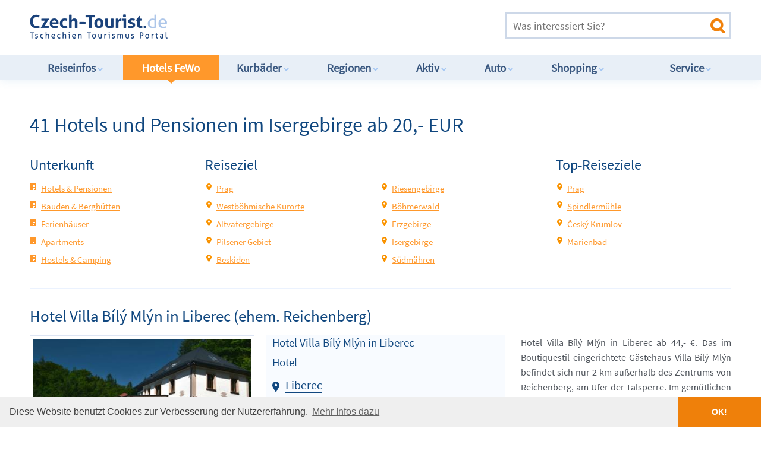

--- FILE ---
content_type: text/html; charset=UTF-8
request_url: https://www.czech-tourist.de/objekte.php?region=isergebirge&hotel=CNAANC
body_size: 20623
content:

<!DOCTYPE html>
<!--[if IE 7]>         <html class="no-js lt-ie9 lt-ie8" lang="cs"> <![endif]-->
<!--[if IE 8]>         <html class="no-js lt-ie9" lang="cs"> <![endif]-->
<!--[if gt IE 8]><!-->
<html class="no-js" lang="de">
<!--<![endif]-->
<head>
	<!-- Tracker --> 
	<!-- Google tag (gtag.js) -->
	<script async src="https://www.googletagmanager.com/gtag/js?id=G-1SFDTNDR4J"></script>
	<script>
		window.dataLayer = window.dataLayer || [];
		function gtag(){dataLayer.push(arguments);}
		gtag('js', new Date());
		
		gtag('config', 'G-1SFDTNDR4J');
	</script>
	<meta charset="utf-8">
	<meta http-equiv="X-UA-Compatible" content="IE=edge">
	<meta name="viewport" content="width=device-width, initial-scale=1">
	<title>41 Hotels und Pensionen im Isergebirge ab 20,- EUR: z.B. Hotel in Liberec (Reichenberg)</title>
	<meta name="Description" content="9464 Unterkünfte: Isergebirge Hotel: z.B. Best Western Plus Pytloun Design Hotel in Liberec ab 20,- €. Das Pytloun Design Hotel erwartet Sie in einem ruhigen..." />
	<meta name="Keywords" content="Unterkunft, Isergebirge, Chalet, Apartments, B&B, Villen, Ferienobjekte, Unterkünfte, günstig, preiswert, Tschechien, Tschechische Republik, Tschechei" />
	<meta property="og:title" content="41 Hotels und Pensionen im Isergebirge ab 20,- EUR: z.B. Hotel in Liberec (Reichenberg)">
	<meta property="og:description" content="9464 Unterkünfte: Isergebirge Hotel: z.B. Best Western Plus Pytloun Design Hotel in Liberec ab 20,- €. Das Pytloun Design Hotel erwartet Sie in einem ruhigen...">
	<meta property="og:image" content="https://www.czech-tourist.de/img/themes/hotels-tschechien.jpg">
	<meta property="og:url" content="https://www.czech-tourist.de/objekte.php?region=isergebirge">
	<meta name="twitter:card" content="summary_large_image">
	<meta name="revisit-after" content="14 days" />
	<meta name="author" content="Czech Tourist" />
	<meta name="robots" content="index,follow" />
	<link rel="canonical" href="https://www.czech-tourist.de/objekte.php?region=isergebirge" />
    <link rel="shortcut icon" href="/img/icons/favicon.ico" type="image/x-icon" />
	<link rel="apple-touch-icon" sizes="120x120" href="/img/icons/apple-touch-icon-120x120-precomposed.png" /> 
	<link rel="apple-touch-icon" sizes="152x152" href="/img/icons/apple-touch-icon-152x152-precomposed.png" />
	<link rel="stylesheet" href="css/normalize.css" />
	<link rel="stylesheet" href="css/main.css" />
</head>
<body>
	<!--[if lt IE 8]>
	<p class="browsehappy">You are using an <strong>outdated</strong> browser. Please <a href="http://browsehappy.com/">upgrade your browser</a> to improve your experience.</p>
	<![endif]-->

	<header>
		<div class="container">
			<a href="https://www.czech-tourist.de" class="logo" title="Czech Tourist Tourismus-Portal für Tschechien"></a>

			<div class="ad">			
				<!-- Begin Ad  -->
				<script async src="//pagead2.googlesyndication.com/pagead/js/adsbygoogle.js"></script>
				<!-- CT Head Ad 3 468x60 -->
				<ins class="adsbygoogle"
					 style="display:inline-block;width:468px;height:60px"
					 data-ad-client="ca-pub-9449004440209165"
					 data-ad-slot="3123147269"></ins>
				<script>
					(adsbygoogle = window.adsbygoogle || []).push({});
				</script>
				<!-- End Ad  -->
			</div>

			<form action="suche.htm" method="get" enctype="multipart/form-data" name="form1" class="search" id="form1" onSubmit="ga('send', 'pageview', '/suche');">
				<input type="search" name="search_exp" placeholder="Was interessiert Sie?" title="Volltextsuche: bitte Suchbegriff eingeben" value="" />
				<input type="submit" value="">
			</form>

			<a href="#" class="nav-burger"><span></span><span></span><span></span><span></span></a>

		</div>
		<nav>
			<div class="container">
				<ul>
					<li><a href="/reiseinformationen_tschechien.htm" title="Reiseinfos im Infocenter Tschechien">Reiseinfos<i></i></a>
						<ul>
							<li><a href="/reiseinformationen_tschechien.htm" title="Übersicht Reiseinfos">Übersicht</a></li>
							<li><a href="/benzinpreise.htm" title="Benzinpreise von heute">Aktuelle Benzinpreise</a></li>
							<li><a href="/dieselpreise.htm" title="Dieselpreise von heute">Aktuelle Dieselpreise</a></li>
							<li><a href="/tschechische-krone.htm" title="Umtauschkurs CZK EUR">Aktueller Kronenkurs</a></li>
							<li><a href="/staumeldungen.htm" title="Verkehrslage, Stau,Staumeldungen">Aktuelle Verkehrslage</a></li>
							<li><a href="/autobahn-vignette.htm" title="Elektronische Maut Tschechien">Autobahn-Vignette Tschechien</a></li>
							<li><a href="/auslandskrankenversicherung.htm" title="Zusatzversicherung fürs Ausland">Auslandsversicherung</a></li>
							<li><a href="/bezahlen.htm" title="Bezahlen in Tschechien">Bezahlen</a></li>
							<li><a href="/buslinien.htm" title="Reisebus Linienverkehr">Buslinien nach Tschechien</a></li>
							<li><a href="/camping.htm" title="Camping, Campingplätze">Camping</a></li>
							<li><a href="/deutsche-botschaft.htm" title="Deutsche Botschaft Prag Tschechien">Deutsche Botschaft</a></li>
							<li><a href="/einreisebestimmungen.htm" title="Einreisebestimmungen">Einreisebestimmungen</a></li>
							<li><a href="/einreise-und-aufenthalt.htm" title="Einreise und Aufenthalt in Tschechien">Einreise nach Tschechien</a></li>
							<li><a href="/fahrplaene_zug_bus.htm" title="Fahrpläne Eisenbahn">Fahrpläne Eisenbahn</a></li>
							<li><a href="/tschechien-faq.htm" title="Tschechien-FAQ">FAQ zu Tschechien</a></li>
							<li><a href="/fluege-tschechien.htm" title="Nach Tschechien fliegen">Flüge nach Tschechien</a></li>
							<li><a href="/fremdenverkehrsbueros_tschechien.htm" title="Fremdenverkehrsbüros">Fremdenverkehrsbüros</a></li>
							<li><a href="/geldwechsel-wechselstuben.htm" title="Geld tauschen">Geld tauschen</a></li>
							<li><a href="/grenzuebergaenge.htm" title="Grenzübergänge nach Tschechien">Grenzübergänge</a></li>
							<li><a href="/haustiere.htm" title="Haustiere">Haustiere mitnehmen</a></li>
							<li><a href="/hotelbranche.htm" title="Hotelbranche in der Übersicht">Hotelqualität &#9734;&#9734;&#9734;<i></i></a></li>
							<li><a href="/metro-prag.htm" title="Metro Prag, ÖPNV">Metro Prag, ÖPNV</a></li>
							<li><a href="/mietwagen-tschechien.htm" title="Mietwagen Tschechien">Mietwagen</a></li>
							<li><a href="/ostern-tschechien.htm" title="Ostern Tschechien">Ostern in Tschechien</a></li>
							<li><a href="/parken-parkplaetze.htm" title="Parken und Parkplätze">Parken in Tschechien</a></li>
							<li><a href="/praktische_informationen.htm" title="Praktische Informationen">Praktische Infos</a></li>
							<li><a href="/allgemeines.htm" title="Länderinformation Tschechien">Länderinfo Tschechien</a></li>
							<li><a href="/autobus.htm" title="Reisebus-Info Tschechien">Reisebus-Info</a></li>
							<li><a href="/barrierefrei.htm" title="Tschechien barrierefrei ">Barrierefrei in Tschechien</a></li>
							<li><a href="/regionen-tschechien.htm" title="Reiseregionen Tschechien">Reiseregionen</a></li>
							<li><a href="/schneehoehen.htm" title="Schneehöhen in Tschechien">Schneehöhen</a></li>
							<li><a href="/sicherheit.htm" title="Zum Sicherheitsrisiko in Tschechien">Sicherheitshinweise</a></li>
							<li><a href="/silvester.htm" title="Silvester Tschechien">Silvester in Tschechien</a></li>
							<li><a href="/stromanschluss.htm" title="Stromanschluß in Tschechien">Stromanschluss, Stecker</a></li>
							<li><a href="/tankstellen-tschechien.htm" title="Tankstellen, Tankstellennetz ">Tankstellennetz</a></li>
							<li><a href="/taxis-prag.htm" title="Taxis in Prag">Taxi</a></li>
							<li><a href="/toiletten.htm" title="Toiletten in Tschechien">Toiletten in Tschechien</a></li>
							<li><a href="/trinkwasser.htm" title="Trinkwasser Qualität">Trinkwasser Qualität</a></li>
							<li><a href="/urlaub-mit-kindern.htm" title="Urlaub mit Kindern">Urlaub mit Kindern</a></li>
							<li><a href="/winterurlaub-mit-kindern.htm" title="Winterurlaub mit Kindern">Winterurlaub mit Kindern</a></li>
							<li><a href="/verkehrsvorschriften.htm" title="Verkehrsvorschriften">Verkehrsvorschriften</a>
							<li><a href="/visumpflicht.htm" title="Visapflicht Tschechien">Visum, Visa</a></li>
							<li><a href="/weihnachten.htm" title="Weihnachten Tschechien">Weihnachten in Tschechien</a></li>
							<li><a href="/wetter.htm" title="Wetter in Tschechien">Wetter in Tschechien</a></li>
							<li><a href="/wohnmobil-camper.htm" title="Wohnwagen, Camper und Camping">Wohnwagen, Camper</a></li>
							<li><a href="/zollbestimmungen.htm" title="Zollbestimmungen">Zollbestimmungen</a></li>
						</ul>
					</li>
					<li class="active"><a href="/hotels_ferienwohnungen.htm" title="Hotels, Pensionen, Ferienwohnungen in Tschechien">Hotels FeWo<i></i></a>
						<ul> 
							<li><a href="/hotelbranche.htm" title="Ratgeber Hotels in Tschechien">Ratgeber Hotels<i></i></a></li>
							<li><a href="/hotels_ferienwohnungen.htm" title="Top-10 Hotels und Ferienwohnungen">Hotels Top-10</a></li>
							<li><a href="/prag-hotel.htm" title="Hotels und Pensionen Prag">Hotels in Prag</a></li>
							<li><a href="/objekte.php?type=apartments&region=prag" title="Apartments Ferienwohnungen Prag">Apartments in Prag</a></li>
							<li><a href="/hotel-riesengebirge.htm" title="Hotels und Pensionen Riesengebirge">Hotels Riesengebirge</a></li>
							<li><a href="/objekte.php?type=bauden-berghuetten&region=riesengebirge" title="Bauden und Berghütten Riesengebirge">Bauden und Berghütten</a></li>
							<li><a href="/geschaeftsreisen.htm" title="Hotel für Geschäftsreisen in Tschechien">Businesshotels finden</a></li>
							<li><a href="/objekte.php?type=ferienhaus&region=boehmerwald" title="Ferienhäuser Böhmerwald">Ferienhäuser zB. Böhmerwald</a></li>
							<li><a href="/suche.htm?search_exp=Camping&m=1" title="Camping und Campingplätze">Camping</a></li>
							<li><a href="/uebernachtung_tschechien.htm" title="Günstige Übernachtung">Günstige Übernachtung</a></li>
							<li><a href="/suche.htm?search_exp=haustiere&m=1" title="Mit dem Haustier ins Hotel, Pension">Haustierfreundliche Unterkünfte</a></li>
							<li><a href="/hotels-grenze.htm" title="Deutsche Hotels">Deutsche Hotels an der Grenze</a></li>
							<li><a href="/kurhotels.htm" title="Kurhotels in Kurorten">Hotels in Kurorten</a></li>
							<li><a href="/ostern-tschechien.htm" title="Ostern Tschechien">Ostern in Tschechien</a></li>
							<li><a href="/suche.htm?search_exp=Pension+am+See" title="Urlaub am See Tschechien">Urlaub am See</a></li>
							<li><a href="/urlaubstipps.htm" title="Urlaubstipps Tschechien">Urlaubstipps Tschechien</a></li>
							<li><a href="/weihnachten.htm" title="Weihnachten Tschechien">Weihnachten in Tschechien</a></li>
							<li><a href="/silvester.htm" title="Silvester Tschechien">Silvester in Tschechien</a></li>	
						</ul>
					</li>
					<li><a href="/kurbaeder.htm" title="Kurbäder und Wellness in Tschechien">Kurbäder<i></i></a>
						<ul>
							<li><a href="/kurbaeder.htm" title="Kurbäder und Wellness in der Übersicht">Alle Kurbäder</a></li>
							
							<li><a href="/reha-tschechien.htm" title="Reha Kur Tschechien">Reha und Kur Tschechien</a></li>
							<li><a href="/ayurveda-akupunktur.htm" title="Ayurveda, Akupunktur und chinesische Massage">Ayurveda und Akupunktur</a></li>
							<li><a href="/kurhotels.htm" title="Kurhotels in Kurorten">Hotels in Kurorten</a></li>
							<li><a href="/zuschuss-kur.htm" title="Zuschuss zur Kur">Info zum Kur-Zuschuss</a></li>
							<li><a href="/kurbaeder_marienbad.htm" title="Kurort Marienbad">Kurbad Marienbad</a></li>
							<li><a href="/kurbaeder_karlsbad_karlovy_vary.htm" title="Kurort Karlsbad">Kurbad Karlovy Vary</a></li>
							<li><a href="/kurbaeder_franzensbad.htm" title="Kurort Franzensbad">Kurbad Franzensbad</a></li>
							<li><a href="/kurbaeder_jachymov_joachimsthal.htm" title="Kurort Jáchymov">Kurbad Jáchymov</a></li>
							<li><a href="/kurbaeder_jesenik_graefenberg.htm" title="Kurort Jeseník">Kurbad Jeseník</a></li>
							<li><a href="/kurbaeder_johannesbad.htm" title="Kurort Janské Lázně">Kurbad Johannisbad</a></li>
							<li><a href="/kurbaeder_bad_luhatschowitz.htm" title="Kurort Luhačovice">Kurbad Luhatschowitz</a></li>
							<li><a href="/kurbaeder_podebrady_bad_podebrad.htm" title="Kurort Poděbrady">Kurbad Poděbrady</a></li>
							<li><a href="/kurbaeder_teplice_teplitz.htm" title="Kurort Teplice">Kurbad Teplice</a></li>
							<li><a href="/kurbaeder_trebon_wittingau.htm" title="Kurort Třeboň">Kurbad Třeboň-Wittingau</a></li>
							<li><a href="/weitere_kurbaeder.htm" title="Kleinere Kurbäder in Tschechien">Kleinere Kurbäder</a></li>
							<li><a href="/reiseapotheke.htm" title="Reiseapotheke">Reiseapotheke</a></li>
							<li><a href="/schoenheitskliniken.htm" title="Schönheitskliniken Tschechien">Schönheitskliniken</a></li>
							<li><a href="/schoenheits-operation.htm" title="Schönheits-OP Tschechien">Schönheits-Operationen</a></li>
							<li><a href="/kosmetik.htm" title="Kosmetik">Kosmetik</a></li>
							<li><a href="/massagen.htm" title="Massagen">Massagen</a></li>
							<li><a href="/wellness.htm" title="Wellness">Wellness</a></li>
														
						</ul>
					</li>
					<li><a href="/regionen-tschechien.htm" title="Alle Regionen in Tschechien">Regionen<i></i></a>
						<ul>
							<li><a href="/regionen-tschechien.htm" title="Übersicht Regionen Tschechiens">Übersicht</a></li>
							<li><a href="/adlergebirge.htm" title="Adlergebirge">Adlergebirge</a></li>
							<li><a href="/altvatergebirge.htm" title="Altvatergebirge">Altvatergebirge</a></li>
							<li><a href="/beskiden.htm" title="Beskiden">Beskiden</a></li>
							<li><a href="/boehmen.htm" title="Region Böhmen">Böhmen</a></li>
							<li><a href="/boehmerwald.htm" title="Böhmerwald Šumava">Böhmerwald / Šumava</a></li>
							<li><a href="/burgen_und_schloesser.htm" title="Burgen, Schlösser">Burgen und Schlösser</a></li>
							<li><a href="/cheb.htm" title="Cheb, Eger">Die Stadt Cheb, Eger</a></li>
							<li><a href="/erzgebirge.htm" title="Erzgebirge">Erzgebirge</a></li>
							<li><a href="/fremdenverkehrsbueros_tschechien.htm" title="Fremdenverkehrsbüros">Fremdenverkehrsbüros</a></li>
							<li><a href="/hauptstadt_prag.htm" title="Hauptstadt Prag">Hauptstadt Prag</a></li>
							<li><a href="/isergebirge.htm" title="Isergebirge">Isergebirge</a></li>
							<li><a href="/juedische-kultur.htm" title="Jüdische Kultur">Jüdische Kultur</a></li>
							<li><a href="/landkarten-tschechien.htm" title="Wanderkarten, Fahrradkarten">Landkarte Tschechiens</a></li>
							<li><a href="/maehren.htm" title="Region Mähren">Mähren</a></li>
							<li><a href="/nationalparks.htm" title="Nationalparks in Tschechien">Nationalparks in Tschechien</a></li>
							<li><a href="/reiseziele.htm" title="Reiseziele in Tschechien">Reiseziele in Tschechien</a></li>
							<li><a href="/region_hradec-kralove.htm" title="Region Hradec-Králové">Region Hradec-Králové</a></li>
							<li><a href="/region_karlsbad.htm" title="Region Karlsbad">Region Karlsbad</a></li>
							<li><a href="/region_liberec.htm" title="Region Liberec">Region Liberec</a></li>
							<li><a href="/region_maehren-schlesien.htm" title="Region Mähren-Schlesien">Region Mähren-Schlesien</a></li>
							<li><a href="/region_mittelboehmen.htm" title="Region Mittelböhmen">Region Mittelböhmen</a></li>
							<li><a href="/region_nordboehmen.htm" title="Region Nordböhmen">Region Nordböhmen</a></li>
							<li><a href="/region_olmuetz.htm" title="Region Olomouc">Region Olomouc</a></li>
							<li><a href="/region_pardubice.htm" title="Region Pardubice">Region Pardubice</a></li>
							<li><a href="/region_pilsen.htm" title="Region Pilsen">Region Pilsen</a></li>
							<li><a href="/region_suedboehmen.htm" title="Region Südböhmen">Region Südböhmen</a></li>
							<li><a href="/region_suedmaehren.htm" title="Region Südmähren">Region Südmähren</a></li>
							<li><a href="/region_vysocina.htm" title="Region Vysočina">Region Vysočina</a></li>
							<li><a href="/region_zlin.htm" title="Region Zlín">Region Zlín</a></li>
							<li><a href="/riesengebirge.htm" title="Riesengebirge">Riesengebirge</a></li>
							<li><a href="/schlesien.htm" title="Region Schlesien">Schlesien</a></li>
							<li><a href="/tschechien.htm" title="Reiseland Tschechien">Das Land Tschechien</a></li>
							<li><a href="/teiche-seen.htm" title="Teiche und Seen">Teiche und Seen</a></li>
							<li><a href="/weltkulturerbe.htm" title="UNESCO Weltkulturerbe">UNESCO Weltkulturerbe</a></li>
							<li><a href="/stadtrundfahrt.htm" title="Stadtrundfahrten in Prag">Stadtrundfahrten</a></li>
							<li><a href="/volksfeste.htm" title="Volksfeste in Tschechien">Volksfeste</a></li>
						</ul>
					</li>
					<li><a href="/sport.htm" title="Aktivitäten und Sport">Aktiv<i></i></a>
						<ul>
							<li><a href="/sport.htm" title="Übersicht Aktivitäten und Sport">Übersicht</a></li>
							<!-- Sommer -->
							<li><a href="/angeln.htm" title="Angeln Tschechien">Angeln</a></li>
							<li><a href="/aktivurlaub.htm" title="Aktivurlaub Tschechien">Aktivurlaub</a></li>
							<li><a href="/aquaparks.htm" title="Aquapark Tschechien">Aquaparks</a></li>
							<li><a href="/baden.htm" title="Baden Tschechien">Baden</a></li>
							<li><a href="/bergsteigen-klettern.htm" title="Bergsteigen, Klettern">Bergsteigen, Klettern</a></li>
							<li><a href="/drohnen.htm" title="Drohnen und RC Modelle Tschechien">Drohnen fliegen</a></li>
							<li><a href="/e-biking.htm" title="E-Bikes in Tschechien">E-Biking</a></li>
							<li><a href="/radfahren.htm" title="Radfahren Tschechien">Fahrrad fahren</a></li>
							<li><a href="/fkk.htm" title="FKK Baden in Tschechien">FKK Baden</a></li>
							<li><a href="/fliegen-sportfliegen.htm" title="Fliegen in Tschechien">Fliegen, Sportfliegen</a></li>
							<li><a href="/golf.htm" title="Golf Tschechien">Golf und Golfplätze</a></li>
							<li><a href="/kanusport.htm" title="Kanusport, Rafting">Kanusport, Rafting</a></li>
							<li><a href="/jagd.htm" title="Jagd in Tschechien">Jagd in Tschechien</a></li>
							<li><a href="/marathon.htm" title="Marathon Tschechien">Marathon, Volksläufe</a></li>
							<li><a href="/nordic-walking.htm" title="Nordic Walking Tschechien">Nordic Walking</a></li>
							<li><a href="/mountainbiking.htm" title="Mountainbiking Tschechien">Mountainbiking</a></li>
							<li><a href="/radtouren.htm" title="Radtouren Tschechien">Übersicht Radtouren</a></li>
							<li><a href="/sport_radtour1.htm" title="Radtour 1 Erzgebirge">Radtour 1 Erzgebirge</a></li>
							<li><a href="/sport_radtour2.htm" title="Radtour 2 Elbe-Radweg">Radtour 2 Elbe-Radweg</a></li>
							<li><a href="/sport_radtour3.htm" title="Radtour 3 Prager Radweg">Radtour 3 Prager Radweg</a></li>
							<li><a href="/sport_radtour4.htm" title="Radtour 4 Greenways">Radtour 4 Greenways</a></li>
							<li><a href="/sport_radtour5.htm" title="Radtour 5 Böhmisches Kanada">Radtour 5 Böhmisches Kanada</a></li>
							<li><a href="/sport_radtour6.htm" title="Radtour 6 Grenzradweg">Radtour 6 Grenzradweg</a></li>
							<li><a href="/reiten-tschechien.htm" title="Reiten Tschechien">Reiten</a></li>
							<li><a href="/schiessen.htm" title="Schießen Tschechien">Schießen</a></li>
							<li><a href="/tauchen.htm" title="Tauchen Tschechien">Tauchen</a></li>
							<li><a href="/tennis.htm" title="Tennis, Squash, Badminton">Tennis</a></li>
							<li><a href="/urlaub-mit-kindern.htm" title="Urlaub mit Kindern">Urlaub mit Kindern</a></li>
							<li><a href="/wandern.htm" title="Wandern Tschechien">Wandern</a></li>
							<li><a href="/wassersport.htm" title="Wassersport Tschechien">Wassersport</a></li>
							<!-- Winter -->
							<li><a href="/wintersport.htm" title="Übersicht Wintersport">Wintersport Übersicht</a></li>
							<li><a href="/winterurlaub-mit-kindern.htm" title="Winterurlaub mit Kindern">Winterurlaub mit Kindern</a></li>
							<li><a href="/skigebiete-tschechien.htm" title="Skigebiete in Tschechien">Alle Skigebiete Tschechiens</a></li>
							<li><a href="/skilifte-pisten.htm" title="Skilifte, Pisten">Skilifte und Pisten</a></li>
							<li><a href="/isergebirge_albrechtice.htm" title="Wintersport in Albrechtice">Wintersport Albrechtice</a></li>
							<li><a href="/isergebirge_bedrichov.htm" title="Wintersport in Bedřichov">Wintersport Bedřichov</a></li>
							<li><a href="/erzgebirge_bozi_dar.htm" title="Wintersport in Boží Dar">Wintersport Boží Dar</a></li>
							<li><a href="/adlergebirge-destne.htm" title="Wintersport in Deštné">Wintersport Deštné</a></li>
							<li><a href="/adlergebirge_ricky.htm" title="Wintersport in Říčky">Wintersport Říčky</a></li>
							<li><a href="/riesengebirge_harrachov.htm" title="Wintersport in Harrachov">Wintersport Harrachov</a></li>
							<li><a href="/isergebirge_janov.htm" title="Wintersport in Janov nad Nisou">Wintersport Janov nad Nisou</a></li>
							<li><a href="/riesengebirge_johannesbad.htm" title="Wintersport in Janské Lázně">Wintersport Janské Lázně</a></li>
							<li><a href="/altvatergebirge_jeseniky.htm" title="Wintersport in Jeseníky">Wintersport Jeseníky</a></li>
							<li><a href="/riesengebirge_pec_schneekoppe.htm" title="Wintersport in Pec Schneekoppe">Wintersport Pec Schneekoppe</a></li>
							<li><a href="/beskiden_pustevny.htm" title="Wintersport in den Beskiden">Wintersport Pustevny</a></li>
							<li><a href="/riesengebirge_spindlermuehle.htm" title="Wintersport in Spindlermühle">Wintersport Spindelmühle</a></li>
							<li><a href="/riesengebirge_zacler.htm" title="Wintersport in Žacléř">Wintersport Žacléř</a></li>
							<li><a href="/boehmerwald_zelezna_ruda.htm" title="Wintersport in Železná Ruda">Wintersport Železná Ruda</a></li>
							<li><a href="/schlittenfahren-rodeln.htm" title="Schlitten fahren, Rodeln">Schlittenfahren, Rodeln</a></li>
							<li><a href="/schlittschuhlaufen.htm" title="Schlittschuhlaufen">Schlittschuhlaufen</a></li>
							<li><a href="/ski-langlauf.htm" title="Skilanglauf">Skilanglauf</a></li>
							<li><a href="/prager-zoo.htm" title="Zoo in Prag">Prager Zoo</a></li>
						</ul>
					</li>
					<li><a href="/auto.htm" title="Autos und Werkstätten, Mietwagen">Auto<i></i></a>
						<ul>
							<li><a href="/auto.htm" title="Übersicht Autos und Werkstätten, Mietwagen">Übersicht</a></li>
							<li><a href="/benzinpreise.htm" title="Benzinpreis">Aktueller Benzinpreis</a></li>
							<li><a href="/dieselpreise.htm" title="Dieselpreis">Aktueller Dieselpreis</a></li>
							<li><a href="/staumeldungen.htm" title="Verkehrslage, Stau,Staumeldungen">Aktuelle Verkehrslage</a></li>
							<li><a href="/autobahn-vignette.htm" title="Elektronische Autobahn-Vignette">Autobahn-Vignette</a></li>
							<li><a href="/autobahnen_tschechien.htm" title="Autobahnen Tschechien">Autobahnen Tschechien</a></li>
							<li><a href="/adac.htm" title="ADAC in Tschechien">ADAC in Tschechien</a></li>
							<li><a href="/autogas-lpg.htm" title="Autogas LPG">Autogas LPG</a></li>
							<li><a href="/autopanne-tschechien.htm" title="Was tun bei Autopanne?">Autopanne - was tun?</a></li>
							<li><a href="/baustellen.htm" title="Baustellen Tschechien">Aktuelle Baustellen</a></li>
							<li><a href="/bahnuebergang.htm" title="Bahnübergänge Tschechien">Bahnübergänge </a></li>
							<li><a href="/bussgelder-tschechien.htm" title="Bußgelder Ordnungswidrigkeiten">Bußgeldkatalog</a></li>
							<li><a href="/dashcam.htm" title="Dashcams erlaubt?">Dashcams benutzen</a></li>
							<li><a href="/elektronische-maut.htm" title="LKW-Maut">LKW-Maut</a></li>
							<li><a href="/fahrverbot-lkw.htm" title="LKW Fahrverbot Feiertage">Fahrverbot für LKW</a></li>
							<li><a href="/garagenparkplatz.htm" title="Garagenparkplätze Prag">Garagenparkplätze</a></li>
							<li><a href="/tankstellen-schwarze-schafe.htm" title="Gefährliche Tankstellen">Gefährliche Tankstellen</a></li>
							<li><a href="/grenzuebergaenge.htm" title="Grenzübergänge zu Tschechien">Grenzübergänge</a></li>
							<li><a href="/gruene-karte.htm" title="Grüne Versicherungskarte">Grüne Karte</a></li>
							<li><a href="/kfz-ratgeber.htm" title="KFZ Auto Ratgeber">KFZ Ratgeber</a></li>
							<li><a href="/mietwagen-tschechien.htm" title="Mietwagen Tschechien">Mietwagen</a></li>
							<li><a href="/behinderung.htm" title="Mobil mit Handicap">Mobil mit Behinderung</a></li>
							<li><a href="/motorrad.htm" title="Motorrad Tschechien">Motorrad-Tipps</a></li>
							<li><a href="/parken-parkplaetze.htm" title="Parken und Parkplätze">Parken in Tschechien</a></li>
							<li><a href="/polizei.htm" title="Tschechische Polizei: alle Infos">Polizei in Tschechien</a></li>
							<li><a href="/radarfallen.htm" title="Radarfallen in Tschechien">Radarfallen in Tschechien</a></li>
							<li><a href="/radarwarner.htm" title="Radarwarner erlaubt?">Radarwarner Info</a></li>
							<li><a href="/autobus.htm" title="Reisebus-Info Tschechien">Reisebus-Info</a></li>
							<li><a href="/strassenverkehr.htm" title="Aktuelle Änderungen">StVO Tschechien: Aktuelles</a></li>
							<li><a href="/verkehr-tschechien.htm" title="Verkehr in Tschechien">Straßenverkehr Regeln</a></li>
							<li><a href="/tankstellen-tschechien.htm" title="Tankstellen, Tankstellennetz ">Tankstellennetz</a></li>
							<li><a href="/unfall-tschechien.htm" title="Bei Unfall in Tschechien">Unfall - was tun?</a></li>
							<li><a href="/verkehrsvorschriften.htm" title="Verkehrsvorschriften">Verkehrsvorschriften</a></li>
							<li><a href="/warnweste.htm" title="Warnwestenpflicht">Warnwestenpflicht</a></li>
							<li><a href="/autoreparaturen-tschechien.htm" title="Werkstatt, Autoreparaturen">Werkstätten</a></li>
							<li><a href="/auto-tipps.htm" title="Infos für Autofahrer">Wichtige Infos</a></li>
							<li><a href="/winterreifenpflicht.htm" title="Winterreifenpflicht">Winterreifenpflicht</a></li>
							<li><a href="/schneeketten.htm" title="Schneekettenpflicht">Schneekettenpflicht</a></li>
							<li><a href="/umweltzone.htm" title="Umweltzonen">Umweltzonen</a></li>
						</ul>
					</li>
					<li><a href="/einkaufen-shopping.htm" title="Preise, Shops und Unterhaltung">Shopping<i></i></a>
						<ul>
							<li><a href="/einkaufen-shopping.htm" title="Übersicht Preise, Shops und Unterhaltung">Übersicht</a></li>
							<li><a href="/einkaufen-in-tschechien.htm" title="Einkaufsführer Tschechien">Wichtige Infos</a></li>
							<li><a href="/alkohol-zigaretten.htm" title="Alkohol, Schnaps, Zigaretten">Alkohol und Zigaretten</a></li>
							<li><a href="/antiquitaeten.htm" title="Antiquitäten Tschechien">Antiquitäten</a></li>
							<li><a href="/apotheken.htm" title="Apotheken in Tschechien">Apotheken</a></li>
							<li><a href="/iphone-tschechien.htm" title="iPhone-Kauf in Tschechien">Apple iPhone / iPad</a></li>
							<li><a href="/asiamarkt.htm" title="Asiamärkte, Vietnamesenmarkt">Asiamärkte</a></li>
							<li><a href="/bio-produkte.htm" title="Bioprodukte Tschechien">Bio-Produkte, Öko</a></li>
							<li><a href="/boehmisches-kristall.htm" title="Böhmisches Kristall">Böhmisches Kristallglas</a></li>
							<li><a href="/brauereien.htm" title="Brauereien Tschechien">Brauereien Tschechien</a></li>
							<li><a href="/brillen-kontaktlinsen.htm" title="Optiker für neue Brille">Brillen, Kontaktlinsen</a></li>
							<li><a href="/casino.htm" title="Casinos in Tschechien">Casinos in Tschechien</a></li>
							<li><a href="/duty-free-shops.htm" title="Duty-Free-Shop, Travelshop">Duty-Free-Shops</a></li>
							<li><a href="/faelschungen.htm" title="Fälschungen, Imitate">Fälschungen, Imitate</a></li>
							<li><a href="/feuerwerk.htm" title="Feuerwerk, Knaller">Feuerwerk, Knaller</a></li>
							<li><a href="/maerkte.htm" title="Flohmarkt, Trödelmarkt, Basar">Flohmärkte, Basare</a></li>
							<li><a href="/weihnachtsgeschenke.htm" title="Geschenke, Weihnachtsgeschenke">Geschenketipps</a></li>
							<li><a href="/junggesellenabschied.htm" title="Junggesellenabschied JGA">Junggesellenabschied</a></li>
							<li><a href="/kneipen-pubs.htm" title="Kneipe, Bierstube und Pub">Kneipen &amp; Pubs</a></li>
							<li><a href="/lebensmittel.htm" title="Lebensmittel, Karlsbader Oblaten">Lebensmittel</a></li>
							<li><a href="/medikamente-aus-tschechien.htm" title="Medikamente in Tschechien kaufen">Medikamente, Arznei</a></li>
							<li><a href="/nachtclubs.htm" title="Prager Nachtleben">Nachtclubs</a></li>
							<li><a href="/oeffnungszeiten-tschechien.htm" title="Öffnungszeiten Tschechien">Öffnungszeiten</a></li>
							<li><a href="/ostern-tschechien.htm" title="Ostern, Ostermärkte">Ostern, Ostermärkte</a></li>
							<li><a href="/outlet.htm" title="Outlet Center und Design Outlets">Outlet-Center</a></li>
							<li><a href="/preise-tschechien.htm" title="Preise in Tschechien">Preise in Tschechien</a></li>
							<li><a href="/restaurants.htm" title="Restaurants">Restaurants</a></li>
							<li><a href="/shopping-center.htm" title="Einkaufszentren Shoppingcenter">Shopping-Center</a></li>
							<li><a href="/souvenirs-tschechien.htm" title="Souvenirs aus Tschechien">Souvenirs Tschechien</a></li>
							<li><a href="/touristenfallen.htm" title="Touristenfallen">Touristenfallen</a></li>
							<li><a href="/tschechisches-bier.htm" title="Tschechisches Bier">Tschechisches Bier</a></li>
							<li><a href="/tschechischer-wein.htm" title="Tschechischer Wein">Tschechischer Wein</a></li>
							<li><a href="/vegan.htm" title="Vegan und Vegetarisch">Vegan und Vegetarisch</a></li>
							<li><a href="/waffen.htm" title="Waffen Tschechien">Waffen aus Tschechien</a></li>
							<li><a href="/weihnachtsmarkt.htm" title="Weihnachtsmärkte, Adventsmärkte">Weihnachtsmärkte</a></li>
							<li><a href="/zollbestimmungen.htm" title="Zollbestimmungen">Zollbestimmungen</a></li>
							<li><a href="/einkauf-zollfrei-tschechien.htm" title="Zollfrei Einkaufen in Tschechien">Zollfrei Einkaufen</a></li>
						</ul>
					</li>
					<li><a href="/service.htm" title="Angebote und Dienstleistungen">Service<i></i></a>
						<ul>
							<li><a href="/service.htm" title="Übersicht Angebote und Dienstleistungen">Übersicht</a></li>
							<li><a href="/tschechien-apps.htm" title="Tschechien Apps">Apps für Tschechien</a></li>
							<li><a href="/aerzte-tschechien.htm" title="Nach Tschechien zum Arzt">Ärzte</a></li>
							<li><a href="/banken.htm" title="Deutsche Banken in Tschechien">Banken</a></li>
							<li><a href="/bestattung.htm" title="Bestattung in Tschechien">Bestattung, Beerdigung</a></li>
							<li><a href="/tschechei.htm" title="Begriff Tschechei">Begriff "Tschechei"</a></li>
							<li><a href="/digital-nomad.htm" title="Digitale Nomaden Tschechien">Digitale Nomaden</a></li>
							<li><a href="/fahrradverleih.htm" title="Fahrradverleih Fahrrad mieten">Fahrradverleih</a></li>
							<li><a href="/fahrplaene_zug_bus.htm" title="Fahrpläne Eisenbahn">Fahrpläne Eisenbahn</a></li>
							<li><a href="/feiertage-schulferien.htm" title="Feiertage und Schulferien">Feiertage und Schulferien</a></li>
							<li><a href="/firmengruendung.htm" title="Firmengründung in Tschechien">Firmengründung </a></li>
							<li><a href="/friseur-tschechien.htm" title="Friseur Tschechien">Friseur Tschechien</a></li>
							<li><a href="/fuehrerschein-tschechien.htm" title="Führerschein Tschechien">Führerschein Tschechien</a></li>
							<li><a href="/geschichte.htm" title="Geschichte Tschechien">Geschichte Tschechiens</a></li>
							<li><a href="/handy-tschechien.htm" title="Mobilfunk, Handy, Smartphone">Handy &amp; Smartphone</a></li>
							<li><a href="/immobilien-tschechien.htm" title="Immobilien Kauf Tschechien">Immobilien Kaufen</a></li>
							<li><a href="/kinderwunsch.htm" title="Kinderwunsch in Tschechien erfüllen">Kinderwunsch</a></li>
							<li><a href="/kongress-messe-touristik.htm" title="Kongresse, Messen und Konferenzen">Kongresse, Messen</a></li>
							<li><a href="/krankenschutz.htm" title="Krankenschutz in Tschechien">Krankenschutz in Tschechien</a></li>
							<li><a href="/vereine.htm" title="Kulturvereiningungen">Kulturvereiningungen</a></li>
							<li><a href="/lgbt-tschechien.htm" title="LGBT Szene in Tschechien">LGBT in Tschechien</a></li>
							<li><a href="/messekalender.htm" title="Messekalender">Messekalender</a></li>
							<li><a href="/museum.htm" title="Museen, Kunstsammlungen, Ausstellunge">Museen</a></li>
							<li><a href="/oekologie.htm" title="Ökologie, Umweltschutz">Ökologie, Umweltschutz</a></li>
							<li><a href="/post-porto.htm" title="Porto, Post, Briefe">Porto, Post, Briefe</a></li>
							<li><a href="/prospekte.htm" title="Prospekte, Flyer">Prospekte, Flyer</a></li>
							<li><a href="/reiseveranstalter.htm" title="Reiseveranstalter">Reiseveranstalter</a></li>
							<li><a href="/schuelerreise-klassenfahrt.htm" title="Schülerreisen">Schülerreisen</a></li>
							<li><a href="/seniorenheime.htm" title="Altersheime in Tschechien">Seniorenheime</a></li>
							<li><a href="/sprachkurse-tschechisch.htm" title="Sprachschulen">Sprachschulen</a></li>
							<li><a href="/studium-studienaufenthalt.htm" title="Studienaufenthalt">Studienaufenthalt</a></li>
							<li><a href="/suche.htm" title="Suche auf Czech Tourist">Suche auf Czech Tourist</a></li>
							<li><a href="/telefonieren.htm" title="Telefonieren, Vorwahlen">Telefonieren, Vorwahlen</a></li>
							<li><a href="/tieraerzte-tschechien.htm" title="Tierärzte, Veterinär-Mediziner">Tierärzte</a></li>
							<li><a href="/tschechische-kueche.htm" title="Tschechische Küche">Tschechische Küche</a></li>
							<li><a href="/tschechisch-schritt-fuer-schritt.htm" title="Tschechisch Schritt für Schritt">Tschechisch Schritt für Schritt</a></li>
							<li><a href="/tschechische-sprache.htm" title="Tschechische Sprache">Tschechische Sprache</a></li>
							<li><a href="/internet.htm" title="Webseiten, Links Internet Tschechien">Tschechische Webseiten</a></li>
							<li><a href="/uebersetzer-dolmetscher.htm" title="Übersetzer und Dolmetscher">Übersetzer, Dolmetscher</a></li>
							<li><a href="/waehrung-tschechien.htm" title="Währung in Tschechien">Währung Tschechiens</a></li>
							<li><a href="/webcam.htm" title="Webcams Tschechien">Webcams Tschechien</a></li>
							<li><a href="/wetter.htm" title="Wetter in Tschechien">Wetter in Tschechien</a></li>
							<li><a href="/wlan-wifi.htm" title="WLAN, Wifi, Internet">WLAN &amp; Wifi</a></li>
							<li><a href="/geldverkehr.htm" title="Zahlungsverkehr">Zahlungsverkehr</a></li>
							<li><a href="/zahnaerzte-tschechien.htm" title="Zahnbehandlung">Zahnärzte</a></li>
							<li><a href="/zecken.htm" title="Zecken Tschechien FSME">Zecken-Info</a></li>
							<li><a href="/zollbestimmungen.htm" title="Zollbestimmungen">Zollbestimmungen</a></li>
						</ul>
					</li>
				</ul>
			</div>
		</nav>
	</header>

	<div class="container content">
		<!-- google_ad_section_start -->
		<h1>41 Hotels und Pensionen im Isergebirge  ab 20,- EUR</h1>
		
	<div class="link-cols-list">
			<div class="col-25">
				<h2>Unterkunft</h2>
				<ul>
					<li class="placeholder">--</li>
					<li class="active"><a href="/objekte.php?type=hotels-pensionen&amp;region=isergebirge"><i class="hotel"></i>Hotels &amp; Pensionen</a></li>
					<li><a href="/objekte.php?type=bauden-berghuetten&amp;region=isergebirge"><i class="hotel"></i>Bauden &amp; Berghütten</a></li>
					<li><a href="/objekte.php?type=ferienhaus&amp;region=isergebirge"><i class="hotel"></i>Ferienhäuser</a></li>
					<li><a href="/objekte.php?type=apartments&amp;region=isergebirge"><i class="hotel"></i>Apartments</a></li>
					<li><a href="/objekte.php?type=jugendherbergen-camping&amp;region=isergebirge"><i class="hotel"></i>Hostels &amp; Camping</a></li>
				</ul>
			</div>
			<div class="col-50">
				<h2>Reiseziel</h2>
				<ul>
					<li class="placeholder">--</li>
					<li><a href="/objekte.php?type=hotels-pensionen&amp;region=prag"><i class="pin"></i>Prag</a></li>
					<li><a href="/objekte.php?type=hotels-pensionen&amp;region=riesengebirge"><i class="pin"></i>Riesengebirge</a></li>
					<li><a href="/objekte.php?type=hotels-pensionen&amp;region=kurbaeder"><i class="pin"></i>Westböhmische Kurorte</a></li>
					<li><a href="/objekte.php?type=hotels-pensionen&amp;region=boehmerwald"><i class="pin"></i>Böhmerwald</a></li>
					
					
					<li><a href="/objekte.php?type=hotels-pensionen&amp;region=altvater-gebirge"><i class="pin"></i>Altvatergebirge</a></li>
					<li><a href="/objekte.php?type=hotels-pensionen&amp;region=erzgebirge"><i class="pin"></i>Erzgebirge</a></li>
					<li><a href="/objekte.php?type=hotels-pensionen&amp;region=pilsen"><i class="pin"></i>Pilsener Gebiet</a></li>
					<li class="active"><a href="/objekte.php?type=hotels-pensionen&amp;region=isergebirge"><i class="pin"></i>Isergebirge</a></li>
					<li><a href="/objekte.php?type=hotels-pensionen&amp;region=beskiden"><i class="pin"></i>Beskiden</a></li>
					<li><a href="/objekte.php?type=hotels-pensionen&amp;region=suedmaehren"><i class="pin"></i>Südmähren</a></li>
				</ul>
			</div>
			<div class="col-25">
				<h2>Top-Reiseziele </h2>
				<ul>
					<li class="placeholder">--</li>
					<li class="active"><a href="/objekte.php?ort=Prag"><i class="pin"></i>Prag</a></li>
					<li><a href="/objekte.php?ort=Špindlerův+Mlýn"><i class="pin"></i>Spindlermühle</a></li>
					<li><a href="/objekte.php?ort=Český+Krumlov"><i class="pin"></i>Český Krumlov</a></li>
					<li><a href="/objekte.php?ort=Marienbad"><i class="pin"></i>Marienbad</a></li>
				</ul>
			</div>
		</div>
	<hr />		
		<div class="hotels-results">	
		
			<div class="item">
				<!-- CNAANC 7 -->
				<h3>Hotel Villa Bílý Mlýn in Liberec (ehem. Reichenberg)</h3>
				<div class="image"><a href="https://www.booking.com/hotel/cz/villa-bala1-2-mla1-2n.html?aid=320669&amp;label=obj-bild-lblk" target="_blank" onclick="gtag('event', 'Hotel Villa Bílý Mlýn in Liberec (ehem. Reichenberg)', {'event_category': 'booking', 'event_label': 'Bild-Objekte', 'value': '44'});" title="Hotel Villa Bílý Mlýn in Liberec, Preis ab 44,- EUR" rel="nofollow"><img src="/img/hotel/Hotel-Villa-Bily-Mlyn-Liberec.jpg" alt="Hotel Villa Bílý Mlýn in Liberec" loading="lazy" onerror="this.src='/img/noimage.jpg'"></a></div>
				<div class="info">
					<div class="h">Hotel Villa Bílý Mlýn in Liberec</div>
          			<div class="rating">
            			<span>Hotel</span>
						<div class="stars"></div>
					</div>
					<div class="point">
						<a href="https://www.google.com/maps?q=50.770473,15.083652&hl=de&ie=UTF8&ll=50.770473,15.083652&spn=0.01532,0.038624&z=13&t=m" target="_blank" title="Hotel Villa Bílý Mlýn in Liberec auf Karte zeigen" rel="nofollow">Liberec</a>
					</div>
					<div class="price">
						<span>ab <strong>44,- EUR</strong></span>
						<a href="https://www.booking.com/hotel/cz/villa-bala1-2-mla1-2n.html?aid=320669&amp;label=obj-button-lblk" target="_blank" onclick="gtag('event', 'Hotel Villa Bílý Mlýn in Liberec (ehem. Reichenberg)', {'event_category': 'booking', 'event_label': 'Button-Objekte', 'value': '44'});" title="Hotel Villa Bílý Mlýn in Liberec: Ab 44,- EUR pro Zimmer und Nacht - buchen Sie jetzt!" rel="nofollow" class="btn">Infos &amp; Reservieren</a>
						<span class="side-btn" title="kostenfrei stornierbar [63]">kostenfrei stornierbar</span>
						<a href="/objekte.php?ort=Liberec&amp;hotel=CNAANC" target="_self" title="Mehr Objekte in Liberec finden" class="link">Mehr Objekte in Liberec</a>
					</div>
				</div>
				<p>Hotel Villa Bílý Mlýn in Liberec ab 44,- €. Das im Boutiquestil eingerichtete Gästehaus Villa Bílý Mlýn befindet sich nur 2 km außerhalb des Zentrums von Reichenberg, am Ufer der Talsperre. Im gemütlichen Restaurant genießen Sie Gerichte der französischen und der mediterranen Küche. Das Hotel befindet sich im Bezirk Liberec in der Region Isergebirge.</p>
			</div>
			<div class="item">
				<!-- BZZEZ 25 -->
				<h3>Best Western Plus Pytloun Design Hotel in Liberec (ehem. Reichenberg)</h3>
				<div class="image"><a href="https://www.booking.com/hotel/cz/pytloun-design.html?aid=320669&amp;label=obj-bild-lblk" target="_blank" onclick="gtag('event', 'Best Western Plus Pytloun Design Hotel in Liberec (ehem. Reichenberg)', {'event_category': 'booking', 'event_label': 'Bild-Objekte', 'value': '20'});" title="Best Western Plus Pytloun Design Hotel in Liberec, Preis ab 20,- EUR" rel="nofollow"><img src="/img/hotel/Best-Western-Plus-Pytloun-Design-Hotel-Liberec.jpg" alt="Best Western Plus Pytloun Design Hotel in Liberec" loading="lazy" onerror="this.src='/img/noimage.jpg'"></a></div>
				<div class="info">
					<div class="h">Best Western Plus Pytloun Design Hotel in Liberec</div>
          			<div class="rating">
            			<span>Hotel</span>
						<div class="stars" title="4-Sterne-Kategorie"><img src="/img/ico-star.png" alt=""><img src="/img/ico-star.png" alt=""><img src="/img/ico-star.png" alt=""><img src="/img/ico-star.png" alt=""></div>
					</div>
					<div class="point">
						<a href="https://www.google.com/maps?q=50.735661,15.052509&hl=de&ie=UTF8&ll=50.735661,15.052509&spn=0.01532,0.038624&z=13&t=m" target="_blank" title="Best Western Plus Pytloun Design Hotel in Liberec auf Karte zeigen" rel="nofollow">Liberec</a>
					</div>
					<div class="price">
						<span>ab <strong>20,- EUR</strong></span>
						<a href="https://www.booking.com/hotel/cz/pytloun-design.html?aid=320669&amp;label=obj-button-lblk" target="_blank" onclick="gtag('event', 'Best Western Plus Pytloun Design Hotel in Liberec (ehem. Reichenberg)', {'event_category': 'booking', 'event_label': 'Button-Objekte', 'value': '20'});" title="Best Western Plus Pytloun Design Hotel in Liberec: Ab 20,- EUR pro Zimmer und Nacht - buchen Sie jetzt!" rel="nofollow" class="btn">Infos &amp; Reservieren</a>
						<span class="side-btn" title="kostenfrei stornierbar [107]">kostenfrei stornierbar</span>
						<a href="/objekte.php?ort=Liberec&amp;hotel=BZZEZ" target="_self" title="Mehr Objekte in Liberec finden" class="link">Mehr Objekte in Liberec</a>
					</div>
				</div>
				<p>Best Western Plus Pytloun Design Hotel in Liberec ab 20,- €. Das Pytloun Design Hotel erwartet Sie in einem ruhigen Teil von Liberec in der Nähe des Stadtzentrums. WLAN nutzen Sie kostenfrei. Sie genießen Ermäßigungen in Höhe von 25% auf Skipässe für das Skigebiet Jested. Das 4-Sterne-Hotel befindet sich im Bezirk Liberec in der Region Isergebirge.</p>
			</div>
			<div class="item">
				<!-- ZZFZA 25 -->
				<h3>Pytloun Hotel in Liberec (ehem. Reichenberg)</h3>
				<div class="image"><a href="https://www.booking.com/hotel/cz/pytloun.html?aid=320669&amp;label=obj-bild-lblk" target="_blank" onclick="gtag('event', 'Pytloun Hotel in Liberec (ehem. Reichenberg)', {'event_category': 'booking', 'event_label': 'Bild-Objekte', 'value': '26'});" title="Pytloun Hotel in Liberec, Preis ab 26,- EUR" rel="nofollow"><img src="/img/hotel/Pytloun-Hotel-Liberec.jpg" alt="Pytloun Hotel in Liberec" loading="lazy" onerror="this.src='/img/noimage.jpg'"></a></div>
				<div class="info">
					<div class="h">Pytloun Hotel in Liberec</div>
          			<div class="rating">
            			<span>Hotel</span>
						<div class="stars" title="3-Sterne-Kategorie"><img src="/img/ico-star.png" alt=""><img src="/img/ico-star.png" alt=""><img src="/img/ico-star.png" alt=""></div>
					</div>
					<div class="point">
						<a href="https://www.google.com/maps?q=50.743281,15.060594&hl=de&ie=UTF8&ll=50.743281,15.060594&spn=0.01532,0.038624&z=13&t=m" target="_blank" title="Pytloun Hotel in Liberec auf Karte zeigen" rel="nofollow">Liberec</a>
					</div>
					<div class="price">
						<span>ab <strong>26,- EUR</strong></span>
						<a href="https://www.booking.com/hotel/cz/pytloun.html?aid=320669&amp;label=obj-button-lblk" target="_blank" onclick="gtag('event', 'Pytloun Hotel in Liberec (ehem. Reichenberg)', {'event_category': 'booking', 'event_label': 'Button-Objekte', 'value': '26'});" title="Pytloun Hotel in Liberec: Ab 26,- EUR pro Zimmer und Nacht - buchen Sie jetzt!" rel="nofollow" class="btn">Infos &amp; Reservieren</a>
						<span class="side-btn" title="kostenfrei stornierbar [104]">kostenfrei stornierbar</span>
						<a href="/objekte.php?ort=Liberec&amp;hotel=ZZFZA" target="_self" title="Mehr Objekte in Liberec finden" class="link">Mehr Objekte in Liberec</a>
					</div>
				</div>
				<p>Pytloun Hotel in Liberec ab 26,- €. Das Pytloun ist ein kürzlich renoviertes Hotel am Stadtrand von Liberec. Es verfügt über stilvolle Zimmer und Suiten, ein Restaurant und eine Bar sowie ein Fitnessstudio und eine Sauna. Die Gäste loben die geräumigen Zimmer und die freundlichen Mitarbeiter. Das 3-Sterne-Hotel befindet sich im Bezirk Liberec in der Region Isergebirge.</p>
			</div>
			<div class="item">
				<!-- KAEBKZT 105 -->
				<h3>Hotel Imperial in Liberec (ehem. Reichenberg)</h3>
				<div class="image"><a href="https://www.booking.com/hotel/cz/pytloun-grand-imperial.html?aid=320669&amp;label=obj-bild-lblk" target="_blank" onclick="gtag('event', 'Hotel Imperial in Liberec (ehem. Reichenberg)', {'event_category': 'booking', 'event_label': 'Bild-Objekte', 'value': '37'});" title="Hotel Imperial in Liberec, Preis ab 37,- EUR" rel="nofollow"><img src="/img/hotel/Hotel-Imperial-Liberec.jpg" alt="Hotel Imperial in Liberec" loading="lazy" onerror="this.src='/img/noimage.jpg'"></a></div>
				<div class="info">
					<div class="h">Hotel Imperial in Liberec</div>
          			<div class="rating">
            			<span>Hotel</span>
						<div class="stars" title="4-Sterne-Kategorie"><img src="/img/ico-star.png" alt=""><img src="/img/ico-star.png" alt=""><img src="/img/ico-star.png" alt=""><img src="/img/ico-star.png" alt=""></div>
					</div>
					<div class="point">
						<a href="https://www.google.com/maps?q=50.764029,15.050474&hl=de&ie=UTF8&ll=50.764029,15.050474&spn=0.01532,0.038624&z=13&t=m" target="_blank" title="Hotel Imperial in Liberec auf Karte zeigen" rel="nofollow">Liberec</a>
					</div>
					<div class="price">
						<span>ab <strong>37,- EUR</strong></span>
						<a href="https://www.booking.com/hotel/cz/pytloun-grand-imperial.html?aid=320669&amp;label=obj-button-lblk" target="_blank" onclick="gtag('event', 'Hotel Imperial in Liberec (ehem. Reichenberg)', {'event_category': 'booking', 'event_label': 'Button-Objekte', 'value': '37'});" title="Hotel Imperial in Liberec: Ab 37,- EUR pro Zimmer und Nacht - buchen Sie jetzt!" rel="nofollow" class="btn">Infos &amp; Reservieren</a>
						<span class="side-btn" title="kostenfrei stornierbar [104]">kostenfrei stornierbar</span>
						<a href="/objekte.php?ort=Liberec&amp;hotel=KAEBKZT" target="_self" title="Mehr Objekte in Liberec finden" class="link">Mehr Objekte in Liberec</a>
					</div>
				</div>
				<p>Hotel Imperial in Liberec ab 37,- €. Das Pytloun Grand Hotel Imperial befindet sich im Stadtzentrum von Liberec und bietet Ihnen luxuriöse Unterkünfte mit modernen Annehmlichkeiten. Das 4-Sterne-Hotel befindet sich im Bezirk Liberec in der Region Isergebirge.</p>
			</div>
			<div class="item">
				<!-- BAPCZC 18 -->
				<h3>Pension 7 in Harrachov (ehem. Harrachsdorf)</h3>
				<div class="image"><a href="https://www.booking.com/hotel/cz/pension-7.html?aid=320669&amp;label=obj-bild-lblk" target="_blank" onclick="gtag('event', 'Pension 7 in Harrachov (ehem. Harrachsdorf)', {'event_category': 'booking', 'event_label': 'Bild-Objekte', 'value': '25'});" title="Pension 7 in Harrachov, Preis ab 25,- EUR" rel="nofollow"><img src="/img/hotel/Pension-7-Harrachov.jpg" alt="Pension 7 in Harrachov" loading="lazy" onerror="this.src='/img/noimage.jpg'"></a></div>
				<div class="info">
					<div class="h">Pension 7 in Harrachov</div>
          			<div class="rating">
            			<span>Pension</span>
						<div class="stars" title="3-Sterne-Kategorie"><img src="/img/ico-star.png" alt=""><img src="/img/ico-star.png" alt=""><img src="/img/ico-star.png" alt=""></div>
					</div>
					<div class="point">
						<a href="https://www.google.com/maps?q=50.774968,15.425963&hl=de&ie=UTF8&ll=50.774968,15.425963&spn=0.01532,0.038624&z=13&t=m" target="_blank" title="Pension 7 in Harrachov auf Karte zeigen" rel="nofollow">Harrachov</a>
					</div>
					<div class="price">
						<span>ab <strong>25,- EUR</strong></span>
						<a href="https://www.booking.com/hotel/cz/pension-7.html?aid=320669&amp;label=obj-button-lblk" target="_blank" onclick="gtag('event', 'Pension 7 in Harrachov (ehem. Harrachsdorf)', {'event_category': 'booking', 'event_label': 'Button-Objekte', 'value': '25'});" title="Pension 7 in Harrachov: Ab 25,- EUR pro Zimmer und Nacht - buchen Sie jetzt!" rel="nofollow" class="btn">Infos &amp; Reservieren</a>
						<span class="side-btn" title="kostenfrei stornierbar [102]">kostenfrei stornierbar</span>
						<a href="/objekte.php?ort=Harrachov&amp;hotel=BAPCZC" target="_self" title="Mehr Objekte in Harrachov finden" class="link">Mehr Objekte in Harrachov</a>
					</div>
				</div>
				<p>Pension 7 in Harrachov ab 25,- €. Die Wellness Pension 7 begrüßt Sie im Riesengebirge im Zentrum der Kleinstadt Harrachov und bietet ein Restaurant mit einer Terrasse, kostenfreies WLAN und geräumige Zimmer mit Sat-TV. Die 3-Sterne-Pension befindet sich im Bezirk Semily in der Region Isergebirge.</p>
			</div>
			<div class="item">
				<!-- KKZZETC 29 -->
				<h3>Hotel Bon in Tanvald (ehem. Tannwald)</h3>
				<div class="image"><a href="https://www.booking.com/hotel/cz/bon.html?aid=320669&amp;label=obj-bild-lblk" target="_blank" onclick="gtag('event', 'Hotel Bon in Tanvald (ehem. Tannwald)', {'event_category': 'booking', 'event_label': 'Bild-Objekte', 'value': '33'});" title="Hotel Bon in Tanvald, Preis ab 33,- EUR" rel="nofollow"><img src="/img/hotel/Hotel-Bon-Tanvald.jpg" alt="Hotel Bon in Tanvald" loading="lazy" onerror="this.src='/img/noimage.jpg'"></a></div>
				<div class="info">
					<div class="h">Hotel Bon in Tanvald</div>
          			<div class="rating">
            			<span>Hotel</span>
						<div class="stars" title="3-Sterne-Kategorie"><img src="/img/ico-star.png" alt=""><img src="/img/ico-star.png" alt=""><img src="/img/ico-star.png" alt=""></div>
					</div>
					<div class="point">
						<a href="https://www.google.com/maps?q=50.741676,15.292873&hl=de&ie=UTF8&ll=50.741676,15.292873&spn=0.01532,0.038624&z=13&t=m" target="_blank" title="Hotel Bon in Tanvald auf Karte zeigen" rel="nofollow">Tanvald</a>
					</div>
					<div class="price">
						<span>ab <strong>33,- EUR</strong></span>
						<a href="https://www.booking.com/hotel/cz/bon.html?aid=320669&amp;label=obj-button-lblk" target="_blank" onclick="gtag('event', 'Hotel Bon in Tanvald (ehem. Tannwald)', {'event_category': 'booking', 'event_label': 'Button-Objekte', 'value': '33'});" title="Hotel Bon in Tanvald: Ab 33,- EUR pro Zimmer und Nacht - buchen Sie jetzt!" rel="nofollow" class="btn">Infos &amp; Reservieren</a>
						<span class="side-btn" title="kostenfrei stornierbar [100]">kostenfrei stornierbar</span>
						<a href="/objekte.php?ort=Tanvald&amp;hotel=KKZZETC" target="_self" title="Mehr Objekte in Tanvald finden" class="link">Mehr Objekte in Tanvald</a>
					</div>
				</div>
				<p>Hotel Bon in Tanvald ab 33,- €. Das Hotel Bon begrüßt Sie im Erholungsgebiet Tanvald im südlichen Teil von Špičák, 2 km vom Bahnhof entfernt. Freuen Sie sich auf ein Restaurant, eine Sauna, einen Whirlpool und eine Kegelbahn. WLAN nutzen Sie kostenfrei. Das 3-Sterne-Hotel befindet sich im Bezirk Jablonec nad Nisou in der Region Isergebirge.</p>
			</div>
			<div class="item">
				<!-- BZZBF 32 -->
				<h3>Hotel Praha in Liberec (ehem. Reichenberg)</h3>
				<div class="image"><a href="https://www.booking.com/hotel/cz/praha-liberec.html?aid=320669&amp;label=obj-bild-lblk" target="_blank" onclick="gtag('event', 'Hotel Praha in Liberec (ehem. Reichenberg)', {'event_category': 'booking', 'event_label': 'Bild-Objekte', 'value': '35'});" title="Hotel Praha in Liberec, Preis ab 35,- EUR" rel="nofollow"><img src="/img/hotel/Hotel-Praha-Liberec.jpg" alt="Hotel Praha in Liberec" loading="lazy" onerror="this.src='/img/noimage.jpg'"></a></div>
				<div class="info">
					<div class="h">Hotel Praha in Liberec</div>
          			<div class="rating">
            			<span>Hotel</span>
						<div class="stars" title="3-Sterne-Kategorie"><img src="/img/ico-star.png" alt=""><img src="/img/ico-star.png" alt=""><img src="/img/ico-star.png" alt=""></div>
					</div>
					<div class="point">
						<a href="https://www.google.com/maps?q=50.769674,15.057396&hl=de&ie=UTF8&ll=50.769674,15.057396&spn=0.01532,0.038624&z=13&t=m" target="_blank" title="Hotel Praha in Liberec auf Karte zeigen" rel="nofollow">Liberec</a>
					</div>
					<div class="price">
						<span>ab <strong>35,- EUR</strong></span>
						<a href="https://www.booking.com/hotel/cz/praha-liberec.html?aid=320669&amp;label=obj-button-lblk" target="_blank" onclick="gtag('event', 'Hotel Praha in Liberec (ehem. Reichenberg)', {'event_category': 'booking', 'event_label': 'Button-Objekte', 'value': '35'});" title="Hotel Praha in Liberec: Ab 35,- EUR pro Zimmer und Nacht - buchen Sie jetzt!" rel="nofollow" class="btn">Infos &amp; Reservieren</a>
						<span class="side-btn" title="kostenfrei stornierbar [99]">kostenfrei stornierbar</span>
						<a href="/objekte.php?ort=Liberec&amp;hotel=BZZBF" target="_self" title="Mehr Objekte in Liberec finden" class="link">Mehr Objekte in Liberec</a>
					</div>
				</div>
				<p>Hotel Praha in Liberec ab 35,- €. Das renovierte Hotel Praha empfängt Sie in einem Jugendstilgebäude aus dem Jahr 1905. Sie wohnen hier im historischen Zentrum von Liberec direkt neben dem Rathaus. Die Unterkünfte im Hotel Praha bieten Ihnen einen hohen Standard. Das 3-Sterne-Hotel befindet sich im Bezirk Liberec in der Region Isergebirge.</p>
			</div>
			<div class="item">
				<!-- CKFNFT 26 -->
				<h3>Hotel Stary Mlyn in Rokytnice (ehem. Rochlitz an der Ise)</h3>
				<div class="image"><a href="https://www.booking.com/hotel/cz/stary-mlyn-rokytnice-nad-jizerou.html?aid=320669&amp;label=obj-bild-lblk" target="_blank" onclick="gtag('event', 'Hotel Stary Mlyn in Rokytnice (ehem. Rochlitz an der Ise)', {'event_category': 'booking', 'event_label': 'Bild-Objekte', 'value': '35'});" title="Hotel Stary Mlyn in Rokytnice, Preis ab 35,- EUR" rel="nofollow"><img src="/img/hotel/Hotel-Stary-Mlyn-Rokytnice.jpg" alt="Hotel Stary Mlyn in Rokytnice" loading="lazy" onerror="this.src='/img/noimage.jpg'"></a></div>
				<div class="info">
					<div class="h">Hotel Stary Mlyn in Rokytnice</div>
          			<div class="rating">
            			<span>Hotel</span>
						<div class="stars" title="3-Sterne-Kategorie"><img src="/img/ico-star.png" alt=""><img src="/img/ico-star.png" alt=""><img src="/img/ico-star.png" alt=""></div>
					</div>
					<div class="point">
						<a href="https://www.google.com/maps?q=50.728987,15.478975&hl=de&ie=UTF8&ll=50.728987,15.478975&spn=0.01532,0.038624&z=13&t=m" target="_blank" title="Hotel Stary Mlyn in Rokytnice auf Karte zeigen" rel="nofollow">Rokytnice nad Jizerou</a>
					</div>
					<div class="price">
						<span>ab <strong>35,- EUR</strong></span>
						<a href="https://www.booking.com/hotel/cz/stary-mlyn-rokytnice-nad-jizerou.html?aid=320669&amp;label=obj-button-lblk" target="_blank" onclick="gtag('event', 'Hotel Stary Mlyn in Rokytnice (ehem. Rochlitz an der Ise)', {'event_category': 'booking', 'event_label': 'Button-Objekte', 'value': '35'});" title="Hotel Stary Mlyn in Rokytnice: Ab 35,- EUR pro Zimmer und Nacht - buchen Sie jetzt!" rel="nofollow" class="btn">Infos &amp; Reservieren</a>
						<span class="side-btn" title="kostenfrei stornierbar [99]">kostenfrei stornierbar</span>
						<a href="/objekte.php?ort=Rokytnice+nad+Jizerou&amp;hotel=CKFNFT" target="_self" title="Mehr Objekte in Rokytnice nad Jizerou finden" class="link">Mehr Objekte in Rokytnice nad Jizerou</a>
					</div>
				</div>
				<p>Hotel Stary Mlyn in Rokytnice ab 35,- €. Das Hotel Starý Mlýn erwartet Sie inmitten der Naturlandschaft des Riesengebirges, knapp 100 m von den Skigebieten Modrá Hvězda und Bahýnka entfernt. Das 3-Sterne-Hotel befindet sich im Bezirk Semily in der Region Isergebirge.</p>
			</div>
			<div class="item">
				<!-- CEAEET 9 -->
				<h3>Hotel Fénix in Liberec (ehem. Reichenberg)</h3>
				<div class="image"><a href="https://www.booking.com/hotel/cz/fenix-inspiration-design-hotel.html?aid=320669&amp;label=obj-bild-lblk" target="_blank" onclick="gtag('event', 'Hotel Fénix in Liberec (ehem. Reichenberg)', {'event_category': 'booking', 'event_label': 'Bild-Objekte', 'value': '32'});" title="Hotel Fénix in Liberec, Preis ab 32,- EUR" rel="nofollow"><img src="/img/hotel/Hotel-Fenix-Liberec.jpg" alt="Hotel Fénix in Liberec" loading="lazy" onerror="this.src='/img/noimage.jpg'"></a></div>
				<div class="info">
					<div class="h">Hotel Fénix in Liberec</div>
          			<div class="rating">
            			<span>Hotel</span>
						<div class="stars" title="4-Sterne-Kategorie"><img src="/img/ico-star.png" alt=""><img src="/img/ico-star.png" alt=""><img src="/img/ico-star.png" alt=""><img src="/img/ico-star.png" alt=""></div>
					</div>
					<div class="point">
						<a href="https://www.google.com/maps?q=50.739233,15.017224&hl=de&ie=UTF8&ll=50.739233,15.017224&spn=0.01532,0.038624&z=13&t=m" target="_blank" title="Hotel Fénix in Liberec auf Karte zeigen" rel="nofollow">Liberec</a>
					</div>
					<div class="price">
						<span>ab <strong>32,- EUR</strong></span>
						<a href="https://www.booking.com/hotel/cz/fenix-inspiration-design-hotel.html?aid=320669&amp;label=obj-button-lblk" target="_blank" onclick="gtag('event', 'Hotel Fénix in Liberec (ehem. Reichenberg)', {'event_category': 'booking', 'event_label': 'Button-Objekte', 'value': '32'});" title="Hotel Fénix in Liberec: Ab 32,- EUR pro Zimmer und Nacht - buchen Sie jetzt!" rel="nofollow" class="btn">Infos &amp; Reservieren</a>
						<span class="side-btn" title="kostenfrei stornierbar [99]">kostenfrei stornierbar</span>
						<a href="/objekte.php?ort=Liberec&amp;hotel=CEAEET" target="_self" title="Mehr Objekte in Liberec finden" class="link">Mehr Objekte in Liberec</a>
					</div>
				</div>
				<p>Hotel Fénix in Liberec ab 32,- €. Das Designhotel Fénix erwartet Sie in einem grünen Wohnviertel in Liberec und befindet sich nur 100 m von der Straßenbahnhaltestelle Spaleniste entfernt. Vom Skigebiet Ještěd trennen Sie 250 m. Das 4-Sterne-Hotel befindet sich im Bezirk Liberec in der Region Isergebirge.</p>
			</div>
			<div class="item">
				<!-- BTECEF 9 -->
				<h3>Apart Hotel in Jablonec nad Nisou (ehem. Gablonz an der Neiße)</h3>
				<div class="image"><a href="https://www.booking.com/hotel/cz/penzion-apartman-cz.html?aid=320669&amp;label=obj-bild-lblk" target="_blank" onclick="gtag('event', 'Apart Hotel in Jablonec nad Nisou (ehem. Gablonz an der Neiße)', {'event_category': 'booking', 'event_label': 'Bild-Objekte', 'value': '31'});" title="Apart Hotel in Jablonec nad Nisou, Preis ab 31,- EUR" rel="nofollow"><img src="/img/hotel/Apart-Hotel-Jablonec-nad-Nisou.jpg" alt="Apart Hotel in Jablonec nad Nisou" loading="lazy" onerror="this.src='/img/noimage.jpg'"></a></div>
				<div class="info">
					<div class="h">Apart Hotel in Jablonec nad Nisou</div>
          			<div class="rating">
            			<span>Hotel</span>
						<div class="stars" title="3-Sterne-Kategorie"><img src="/img/ico-star.png" alt=""><img src="/img/ico-star.png" alt=""><img src="/img/ico-star.png" alt=""></div>
					</div>
					<div class="point">
						<a href="https://www.google.com/maps?q=50.729810,15.178481&hl=de&ie=UTF8&ll=50.729810,15.178481&spn=0.01532,0.038624&z=13&t=m" target="_blank" title="Apart Hotel in Jablonec nad Nisou auf Karte zeigen" rel="nofollow">Jablonec nad Nisou</a>
					</div>
					<div class="price">
						<span>ab <strong>31,- EUR</strong></span>
						<a href="https://www.booking.com/hotel/cz/penzion-apartman-cz.html?aid=320669&amp;label=obj-button-lblk" target="_blank" onclick="gtag('event', 'Apart Hotel in Jablonec nad Nisou (ehem. Gablonz an der Neiße)', {'event_category': 'booking', 'event_label': 'Button-Objekte', 'value': '31'});" title="Apart Hotel in Jablonec nad Nisou: Ab 31,- EUR pro Zimmer und Nacht - buchen Sie jetzt!" rel="nofollow" class="btn">Infos &amp; Reservieren</a>
						<span class="side-btn" title="kostenfrei stornierbar [99]">kostenfrei stornierbar</span>
						<a href="/objekte.php?ort=Jablonec+nad+Nisou&amp;hotel=BTECEF" target="_self" title="Mehr Objekte in Jablonec nad Nisou finden" class="link">Mehr Objekte in Jablonec nad Nisou</a>
					</div>
				</div>
				<p>Apart Hotel in Jablonec nad Nisou ab 31,- €. In der Nähe der Nisa-Talsperre in Jablonec nad Nisou in Nordböhmen bietet Ihnen dieses Aparthotel Unterkünfte mit einem eigenen Bad, kostenfreiem WLAN, Sat-TV und einem Kühlschrank. Ihnen stehen kostenlose, bewachte Parkplätze zur Verfügung. Das 3-Sterne-Hotel befindet sich im Bezirk Jablonec nad Nisou in der Region Isergebirge.</p>
			</div>
			<div class="item">
				<!-- ZZFNK 45 -->
				<h3>Wellness Hotel Harrachovka in Harrachov (ehem. Harrachsdorf)</h3>
				<div class="image"><a href="https://www.booking.com/hotel/cz/harrachovka-spa-wellness.html?aid=320669&amp;label=obj-bild-lblk" target="_blank" onclick="gtag('event', 'Wellness Hotel Harrachovka in Harrachov (ehem. Harrachsdorf)', {'event_category': 'booking', 'event_label': 'Bild-Objekte', 'value': '36'});" title="Wellness Hotel Harrachovka in Harrachov, Preis ab 36,- EUR" rel="nofollow"><img src="/img/hotel/Wellness-Hotel-Harrachovka-Harrachov.jpg" alt="Wellness Hotel Harrachovka in Harrachov" loading="lazy" onerror="this.src='/img/noimage.jpg'"></a></div>
				<div class="info">
					<div class="h">Wellness Hotel Harrachovka in Harrachov</div>
          			<div class="rating">
            			<span>Hotel</span>
						<div class="stars" title="3-Sterne-Kategorie"><img src="/img/ico-star.png" alt=""><img src="/img/ico-star.png" alt=""><img src="/img/ico-star.png" alt=""></div>
					</div>
					<div class="point">
						<a href="https://www.google.com/maps?q=50.777501,15.425459&hl=de&ie=UTF8&ll=50.777501,15.425459&spn=0.01532,0.038624&z=13&t=m" target="_blank" title="Wellness Hotel Harrachovka in Harrachov auf Karte zeigen" rel="nofollow">Harrachov</a>
					</div>
					<div class="price">
						<span>ab <strong>36,- EUR</strong></span>
						<a href="https://www.booking.com/hotel/cz/harrachovka-spa-wellness.html?aid=320669&amp;label=obj-button-lblk" target="_blank" onclick="gtag('event', 'Wellness Hotel Harrachovka in Harrachov (ehem. Harrachsdorf)', {'event_category': 'booking', 'event_label': 'Button-Objekte', 'value': '36'});" title="Wellness Hotel Harrachovka in Harrachov: Ab 36,- EUR pro Zimmer und Nacht - buchen Sie jetzt!" rel="nofollow" class="btn">Infos &amp; Reservieren</a>
						<span class="side-btn" title="kostenfrei stornierbar [99]">kostenfrei stornierbar</span>
						<a href="/objekte.php?ort=Harrachov&amp;hotel=ZZFNK" target="_self" title="Mehr Objekte in Harrachov finden" class="link">Mehr Objekte in Harrachov</a>
					</div>
				</div>
				<p>Wellness Hotel Harrachovka in Harrachov ab 36,- €. Das Wellness Hotel Harrachovka, ein neuer 3-Sterne-Wellnesskomplex, empfängt Sie in einer ruhigen Lage am Waldrand, nur 2 Minuten vom Zentrum von Harrachov entfernt. Das 3-Sterne-Hotel befindet sich im Bezirk Semily in der Region Isergebirge.</p>
			</div>
			<div class="item">
				<!-- CNPBZN 34 -->
				<h3>Pytloun City Boutique Hotel in Liberec (ehem. Reichenberg)</h3>
				<div class="image"><a href="https://www.booking.com/hotel/cz/pytloun-city-butique.html?aid=320669&amp;label=obj-bild-lblk" target="_blank" onclick="gtag('event', 'Pytloun City Boutique Hotel in Liberec (ehem. Reichenberg)', {'event_category': 'booking', 'event_label': 'Bild-Objekte', 'value': '38'});" title="Pytloun City Boutique Hotel in Liberec, Preis ab 38,- EUR" rel="nofollow"><img src="/img/hotel/Pytloun-City-Boutique-Hotel-Liberec.jpg" alt="Pytloun City Boutique Hotel in Liberec" loading="lazy" onerror="this.src='/img/noimage.jpg'"></a></div>
				<div class="info">
					<div class="h">Pytloun City Boutique Hotel in Liberec</div>
          			<div class="rating">
            			<span>Hotel</span>
						<div class="stars" title="4-Sterne-Kategorie"><img src="/img/ico-star.png" alt=""><img src="/img/ico-star.png" alt=""><img src="/img/ico-star.png" alt=""><img src="/img/ico-star.png" alt=""></div>
					</div>
					<div class="point">
						<a href="https://www.google.com/maps?q=50.766431,15.058514&hl=de&ie=UTF8&ll=50.766431,15.058514&spn=0.01532,0.038624&z=13&t=m" target="_blank" title="Pytloun City Boutique Hotel in Liberec auf Karte zeigen" rel="nofollow">Liberec</a>
					</div>
					<div class="price">
						<span>ab <strong>38,- EUR</strong></span>
						<a href="https://www.booking.com/hotel/cz/pytloun-city-butique.html?aid=320669&amp;label=obj-button-lblk" target="_blank" onclick="gtag('event', 'Pytloun City Boutique Hotel in Liberec (ehem. Reichenberg)', {'event_category': 'booking', 'event_label': 'Button-Objekte', 'value': '38'});" title="Pytloun City Boutique Hotel in Liberec: Ab 38,- EUR pro Zimmer und Nacht - buchen Sie jetzt!" rel="nofollow" class="btn">Infos &amp; Reservieren</a>
						<span class="side-btn" title="kostenfrei stornierbar [98]">kostenfrei stornierbar</span>
						<a href="/objekte.php?ort=Liberec&amp;hotel=CNPBZN" target="_self" title="Mehr Objekte in Liberec finden" class="link">Mehr Objekte in Liberec</a>
					</div>
				</div>
				<p>Pytloun City Boutique Hotel in Liberec ab 38,- €. Dieses Hotel liegt 100 m von dem aus dem 16. Jahrhundert stammenden Zentrum von Liberec entfernt und bietet Ihnen klimatisierte Zimmer mit kostenfreiem WLAN. Das 4-Sterne-Hotel befindet sich im Bezirk Liberec in der Region Isergebirge.</p>
			</div>
			<div class="item">
				<!-- KKNFPZA 8 -->
				<h3>Pension Formanka in Železný Brod (ehem. Eisenbrod)</h3>
				<div class="image"><a href="https://www.booking.com/hotel/cz/restaurace-a-pension-formanka.html?aid=320669&amp;label=obj-bild-lblk" target="_blank" onclick="gtag('event', 'Pension Formanka in Železný Brod (ehem. Eisenbrod)', {'event_category': 'booking', 'event_label': 'Bild-Objekte', 'value': '34'});" title="Pension Formanka in Železný Brod, Preis ab 34,- EUR" rel="nofollow"><img src="/img/hotel/Pension-Formanka-Zelezny-Brod.jpg" alt="Pension Formanka in Železný Brod" loading="lazy" onerror="this.src='/img/noimage.jpg'"></a></div>
				<div class="info">
					<div class="h">Pension Formanka in Železný Brod</div>
          			<div class="rating">
            			<span>Pension</span>
						<div class="stars" title="3-Sterne-Kategorie"><img src="/img/ico-star.png" alt=""><img src="/img/ico-star.png" alt=""><img src="/img/ico-star.png" alt=""></div>
					</div>
					<div class="point">
						<a href="https://www.google.com/maps?q=50.653139,15.220047&hl=de&ie=UTF8&ll=50.653139,15.220047&spn=0.01532,0.038624&z=13&t=m" target="_blank" title="Pension Formanka in Železný Brod auf Karte zeigen" rel="nofollow">Železný Brod</a>
					</div>
					<div class="price">
						<span>ab <strong>34,- EUR</strong></span>
						<a href="https://www.booking.com/hotel/cz/restaurace-a-pension-formanka.html?aid=320669&amp;label=obj-button-lblk" target="_blank" onclick="gtag('event', 'Pension Formanka in Železný Brod (ehem. Eisenbrod)', {'event_category': 'booking', 'event_label': 'Button-Objekte', 'value': '34'});" title="Pension Formanka in Železný Brod: Ab 34,- EUR pro Zimmer und Nacht - buchen Sie jetzt!" rel="nofollow" class="btn">Infos &amp; Reservieren</a>
						<span class="side-btn" title="kostenfrei stornierbar [98]">kostenfrei stornierbar</span>
						<a href="/objekte.php?ort=%C5%BDelezn%C3%BD+Brod&amp;hotel=KKNFPZA" target="_self" title="Mehr Objekte in Železný Brod finden" class="link">Mehr Objekte in Železný Brod</a>
					</div>
				</div>
				<p>Pension Formanka in Železný Brod ab 34,- €. Die Pension Formanka in Splzov liegt 3 km von Železný Brod entfernt und bietet ein Restaurant, das tschechische und internationale Küche serviert. Die Pension verfügt über Zimmer mit Sat-TV und Blick auf die Umgebung. Die 3-Sterne-Pension befindet sich im Bezirk Jablonec nad Nisou in der Region Isergebirge.</p>
			</div>
			<div class="item">
				<!-- CPKKET 13 -->
				<h3>Penzion Jasmín in Liberec (ehem. Reichenberg)</h3>
				<div class="image"><a href="https://www.booking.com/hotel/cz/penzion-jasman.html?aid=320669&amp;label=obj-bild-lblk" target="_blank" onclick="gtag('event', 'Penzion Jasmín in Liberec (ehem. Reichenberg)', {'event_category': 'booking', 'event_label': 'Bild-Objekte', 'value': '35'});" title="Penzion Jasmín in Liberec, Preis ab 35,- EUR" rel="nofollow"><img src="/img/hotel/Penzion-Jasmin-Liberec.jpg" alt="Penzion Jasmín in Liberec" loading="lazy" onerror="this.src='/img/noimage.jpg'"></a></div>
				<div class="info">
					<div class="h">Pension Jasmín in Liberec</div>
          			<div class="rating">
            			<span>Pension</span>
						<div class="stars" title="3-Sterne-Kategorie"><img src="/img/ico-star.png" alt=""><img src="/img/ico-star.png" alt=""><img src="/img/ico-star.png" alt=""></div>
					</div>
					<div class="point">
						<a href="https://www.google.com/maps?q=50.762392,15.054209&hl=de&ie=UTF8&ll=50.762392,15.054209&spn=0.01532,0.038624&z=13&t=m" target="_blank" title="Penzion Jasmín in Liberec auf Karte zeigen" rel="nofollow">Liberec</a>
					</div>
					<div class="price">
						<span>ab <strong>35,- EUR</strong></span>
						<a href="https://www.booking.com/hotel/cz/penzion-jasman.html?aid=320669&amp;label=obj-button-lblk" target="_blank" onclick="gtag('event', 'Penzion Jasmín in Liberec (ehem. Reichenberg)', {'event_category': 'booking', 'event_label': 'Button-Objekte', 'value': '35'});" title="Pension Jasmín in Liberec: Ab 35,- EUR pro Zimmer und Nacht - buchen Sie jetzt!" rel="nofollow" class="btn">Infos &amp; Reservieren</a>
						<span class="side-btn" title="kostenfrei stornierbar [97]">kostenfrei stornierbar</span>
						<a href="/objekte.php?ort=Liberec&amp;hotel=CPKKET" target="_self" title="Mehr Objekte in Liberec finden" class="link">Mehr Objekte in Liberec</a>
					</div>
				</div>
				<p>Pension Jasmín in Liberec ab 35,- €. Im Zentrum von Liberec, 10 km von den Skigebieten Ještěd und Bedřichov entfernt, bietet die Pension Jasmín eine Gemeinschaftsküche mit Herd, Mikrowelle und Kühlschrank. Die 3-Sterne-Pension befindet sich im Bezirk Liberec in der Region Isergebirge.</p>
			</div>
			<div class="item">
				<!-- NTPEBB 4 -->
				<h3>Pension Sima in Harrachov (ehem. Harrachsdorf)</h3>
				<div class="image"><a href="https://www.booking.com/hotel/cz/pension-sima.html?aid=320669&amp;label=obj-bild-lblk" target="_blank" onclick="gtag('event', 'Pension Sima in Harrachov (ehem. Harrachsdorf)', {'event_category': 'booking', 'event_label': 'Bild-Objekte', 'value': '25'});" title="Pension Sima in Harrachov, Preis ab 25,- EUR" rel="nofollow"><img src="/img/hotel/Pension-Sima-Harrachov.jpg" alt="Pension Sima in Harrachov" loading="lazy" onerror="this.src='/img/noimage.jpg'"></a></div>
				<div class="info">
					<div class="h">Pension Sima in Harrachov</div>
          			<div class="rating">
            			<span>Pension</span>
						<div class="stars" title="3-Sterne-Kategorie"><img src="/img/ico-star.png" alt=""><img src="/img/ico-star.png" alt=""><img src="/img/ico-star.png" alt=""></div>
					</div>
					<div class="point">
						<a href="https://www.google.com/maps?q=50.772931,15.431344&hl=de&ie=UTF8&ll=50.772931,15.431344&spn=0.01532,0.038624&z=13&t=m" target="_blank" title="Pension Sima in Harrachov auf Karte zeigen" rel="nofollow">Harrachov</a>
					</div>
					<div class="price">
						<span>ab <strong>25,- EUR</strong></span>
						<a href="https://www.booking.com/hotel/cz/pension-sima.html?aid=320669&amp;label=obj-button-lblk" target="_blank" onclick="gtag('event', 'Pension Sima in Harrachov (ehem. Harrachsdorf)', {'event_category': 'booking', 'event_label': 'Button-Objekte', 'value': '25'});" title="Pension Sima in Harrachov: Ab 25,- EUR pro Zimmer und Nacht - buchen Sie jetzt!" rel="nofollow" class="btn">Infos &amp; Reservieren</a>
						<span class="side-btn" title="kostenfrei stornierbar [97]">kostenfrei stornierbar</span>
						<a href="/objekte.php?ort=Harrachov&amp;hotel=NTPEBB" target="_self" title="Mehr Objekte in Harrachov finden" class="link">Mehr Objekte in Harrachov</a>
					</div>
				</div>
				<p>Pension Sima in Harrachov ab 25,- €. Die Pension Sima befindet sich im Zentrum von Harrachov, nur 300 m von der Skischanze und den Skipisten entfernt. WLAN nutzen Sie kostenfrei. Vom Busbahnhof Harrachov trennen Sie 400 m. Die 3-Sterne-Pension befindet sich im Bezirk Semily in der Region Isergebirge.</p>
			</div>
			<div class="item">
				<!-- BNBZZN 9 -->
				<h3>Hotel U Krále in Jičín</h3>
				<div class="image"><a href="https://www.booking.com/hotel/cz/u-krale.html?aid=320669&amp;label=obj-bild-lblk" target="_blank" onclick="gtag('event', 'Hotel U Krále in Jičín', {'event_category': 'booking', 'event_label': 'Bild-Objekte', 'value': '36'});" title="Hotel U Krále in Jičín, Preis ab 36,- EUR" rel="nofollow"><img src="/img/hotel/Hotel-U-Krale-Jicin.jpg" alt="Hotel U Krále in Jičín" loading="lazy" onerror="this.src='/img/noimage.jpg'"></a></div>
				<div class="info">
					<div class="h">Hotel U Krále in Jičín</div>
          			<div class="rating">
            			<span>Hotel</span>
						<div class="stars" title="3-Sterne-Kategorie"><img src="/img/ico-star.png" alt=""><img src="/img/ico-star.png" alt=""><img src="/img/ico-star.png" alt=""></div>
					</div>
					<div class="point">
						<a href="https://www.google.com/maps?q=50.437462,15.350532&hl=de&ie=UTF8&ll=50.437462,15.350532&spn=0.01532,0.038624&z=13&t=m" target="_blank" title="Hotel U Krále in Jičín auf Karte zeigen" rel="nofollow">Jičín</a>
					</div>
					<div class="price">
						<span>ab <strong>36,- EUR</strong></span>
						<a href="https://www.booking.com/hotel/cz/u-krale.html?aid=320669&amp;label=obj-button-lblk" target="_blank" onclick="gtag('event', 'Hotel U Krále in Jičín', {'event_category': 'booking', 'event_label': 'Button-Objekte', 'value': '36'});" title="Hotel U Krále in Jičín: Ab 36,- EUR pro Zimmer und Nacht - buchen Sie jetzt!" rel="nofollow" class="btn">Infos &amp; Reservieren</a>
						<span class="side-btn" title="kostenfrei stornierbar [97]">kostenfrei stornierbar</span>
						<a href="/objekte.php?ort=Ji%C4%8D%C3%ADn&amp;hotel=BNBZZN" target="_self" title="Mehr Objekte in Jičín finden" class="link">Mehr Objekte in Jičín</a>
					</div>
				</div>
				<p>Hotel U Krále in Jičín ab 36,- €. Dieses Hotel befindet sich im Zentrum von Jičín, nur 20 m vom Platz entfernt und bietet moderne Zimmer mit kostenfreiem WLAN sowie kostenfreie Privatparkplätze. Auch ein Fahrradverleih und ein Café mit Sonnenterrasse sind vorhanden. Das 3-Sterne-Hotel befindet sich im Bezirk Semily in der Region Isergebirge.</p>
			</div>
			<div class="item">
				<!-- NNCZPZ 10 -->
				<h3>Penzion Slunce in Harrachov (ehem. Harrachsdorf)</h3>
				<div class="image"><a href="https://www.booking.com/hotel/cz/pension-lichtenstein.html?aid=320669&amp;label=obj-bild-lblk" target="_blank" onclick="gtag('event', 'Penzion Slunce in Harrachov (ehem. Harrachsdorf)', {'event_category': 'booking', 'event_label': 'Bild-Objekte', 'value': '38'});" title="Penzion Slunce in Harrachov, Preis ab 38,- EUR" rel="nofollow"><img src="/img/hotel/Penzion-Lichtenztein-Harrachov.jpg" alt="Penzion Slunce in Harrachov" loading="lazy" onerror="this.src='/img/noimage.jpg'"></a></div>
				<div class="info">
					<div class="h">Pension Slunce in Harrachov</div>
          			<div class="rating">
            			<span>Pension</span>
						<div class="stars" title="3-Sterne-Kategorie"><img src="/img/ico-star.png" alt=""><img src="/img/ico-star.png" alt=""><img src="/img/ico-star.png" alt=""></div>
					</div>
					<div class="point">
						<a href="https://www.google.com/maps?q=50.774617,15.426602&hl=de&ie=UTF8&ll=50.774617,15.426602&spn=0.01532,0.038624&z=13&t=m" target="_blank" title="Penzion Slunce in Harrachov auf Karte zeigen" rel="nofollow">Harrachov</a>
					</div>
					<div class="price">
						<span>ab <strong>38,- EUR</strong></span>
						<a href="https://www.booking.com/hotel/cz/pension-lichtenstein.html?aid=320669&amp;label=obj-button-lblk" target="_blank" onclick="gtag('event', 'Penzion Slunce in Harrachov (ehem. Harrachsdorf)', {'event_category': 'booking', 'event_label': 'Button-Objekte', 'value': '38'});" title="Pension Slunce in Harrachov: Ab 38,- EUR pro Zimmer und Nacht - buchen Sie jetzt!" rel="nofollow" class="btn">Infos &amp; Reservieren</a>
						<span class="side-btn" title="kostenfrei stornierbar [96]">kostenfrei stornierbar</span>
						<a href="/objekte.php?ort=Harrachov&amp;hotel=NNCZPZ" target="_self" title="Mehr Objekte in Harrachov finden" class="link">Mehr Objekte in Harrachov</a>
					</div>
				</div>
				<p>Pension Slunce in Harrachov ab 38,- €. Die Pension Slunce befindet sich im Zentrum von Harrachov, nur 750 m von den Skiliften und der Schanze entfernt. Sie bietet Ihnen Zimmer mit eigenem Bad und TV sowie ein hauseigenes Café. Die 3-Sterne-Pension befindet sich im Bezirk Semily in der Region Isergebirge.</p>
			</div>
			<div class="item">
				<!-- CTABPP 37 -->
				<h3>Pytloun Hotel in Harrachov (ehem. Harrachsdorf)</h3>
				<div class="image"><a href="https://www.booking.com/hotel/cz/pytloun-wellness-hotel-harrachov.html?aid=320669&amp;label=obj-bild-lblk" target="_blank" onclick="gtag('event', 'Pytloun Hotel in Harrachov (ehem. Harrachsdorf)', {'event_category': 'booking', 'event_label': 'Bild-Objekte', 'value': '41'});" title="Pytloun Hotel in Harrachov, Preis ab 41,- EUR" rel="nofollow"><img src="/img/hotel/Pytloun-Hotel-Harrachov.jpg" alt="Pytloun Hotel in Harrachov" loading="lazy" onerror="this.src='/img/noimage.jpg'"></a></div>
				<div class="info">
					<div class="h">Pytloun Hotel in Harrachov</div>
          			<div class="rating">
            			<span>Hotel</span>
						<div class="stars" title="4-Sterne-Kategorie"><img src="/img/ico-star.png" alt=""><img src="/img/ico-star.png" alt=""><img src="/img/ico-star.png" alt=""><img src="/img/ico-star.png" alt=""></div>
					</div>
					<div class="point">
						<a href="https://www.google.com/maps?q=50.761793,15.446796&hl=de&ie=UTF8&ll=50.761793,15.446796&spn=0.01532,0.038624&z=13&t=m" target="_blank" title="Pytloun Hotel in Harrachov auf Karte zeigen" rel="nofollow">Harrachov</a>
					</div>
					<div class="price">
						<span>ab <strong>41,- EUR</strong></span>
						<a href="https://www.booking.com/hotel/cz/pytloun-wellness-hotel-harrachov.html?aid=320669&amp;label=obj-button-lblk" target="_blank" onclick="gtag('event', 'Pytloun Hotel in Harrachov (ehem. Harrachsdorf)', {'event_category': 'booking', 'event_label': 'Button-Objekte', 'value': '41'});" title="Pytloun Hotel in Harrachov: Ab 41,- EUR pro Zimmer und Nacht - buchen Sie jetzt!" rel="nofollow" class="btn">Infos &amp; Reservieren</a>
						<span class="side-btn" title="kostenfrei stornierbar [96]">kostenfrei stornierbar</span>
						<a href="/objekte.php?ort=Harrachov&amp;hotel=CTABPP" target="_self" title="Mehr Objekte in Harrachov finden" class="link">Mehr Objekte in Harrachov</a>
					</div>
				</div>
				<p>Pytloun Hotel in Harrachov ab 41,- €. Das Pytloun Wellness Hotel Harrachov liegt nur 300 m vom Skigebiet Harrachov mit seiner Nachtpiste und einen 15-minütigen Spaziergang vom Stadtzentrum entfernt. Das 4-Sterne-Hotel befindet sich im Bezirk Semily in der Region Isergebirge.</p>
			</div>
			<div class="item">
				<!-- KAPFNPK 2 -->
				<h3>Hotel Stará Pekárna in Liberec (ehem. Reichenberg)</h3>
				<div class="image"><a href="https://www.booking.com/hotel/cz/apartment-stara-pekarna.html?aid=320669&amp;label=obj-bild-lblk" target="_blank" onclick="gtag('event', 'Hotel Stará Pekárna in Liberec (ehem. Reichenberg)', {'event_category': 'booking', 'event_label': 'Bild-Objekte', 'value': '27'});" title="Hotel Stará Pekárna in Liberec, Preis ab 27,- EUR" rel="nofollow"><img src="/img/hotel/Hotel-Stara-Pekarna-Liberec.jpg" alt="Hotel Stará Pekárna in Liberec" loading="lazy" onerror="this.src='/img/noimage.jpg'"></a></div>
				<div class="info">
					<div class="h">Hotel Stará Pekárna in Liberec</div>
          			<div class="rating">
            			<span>Hotel</span>
						<div class="stars" title="3-Sterne-Kategorie"><img src="/img/ico-star.png" alt=""><img src="/img/ico-star.png" alt=""><img src="/img/ico-star.png" alt=""></div>
					</div>
					<div class="point">
						<a href="https://www.google.com/maps?q=50.765708,15.061665&hl=de&ie=UTF8&ll=50.765708,15.061665&spn=0.01532,0.038624&z=13&t=m" target="_blank" title="Hotel Stará Pekárna in Liberec auf Karte zeigen" rel="nofollow">Liberec</a>
					</div>
					<div class="price">
						<span>ab <strong>27,- EUR</strong></span>
						<a href="https://www.booking.com/hotel/cz/apartment-stara-pekarna.html?aid=320669&amp;label=obj-button-lblk" target="_blank" onclick="gtag('event', 'Hotel Stará Pekárna in Liberec (ehem. Reichenberg)', {'event_category': 'booking', 'event_label': 'Button-Objekte', 'value': '27'});" title="Hotel Stará Pekárna in Liberec: Ab 27,- EUR pro Zimmer und Nacht - buchen Sie jetzt!" rel="nofollow" class="btn">Infos &amp; Reservieren</a>
						<span class="side-btn" title="kostenfrei stornierbar [96]">kostenfrei stornierbar</span>
						<a href="/objekte.php?ort=Liberec&amp;hotel=KAPFNPK" target="_self" title="Mehr Objekte in Liberec finden" class="link">Mehr Objekte in Liberec</a>
					</div>
				</div>
				<p>Hotel Stará Pekárna in Liberec ab 27,- €. Einen Grillplatz bietet das Hotel Stará Pekárna in Liberec. Der ZOO Liberec ist 1,5 km von der Unterkunft entfernt. WLAN nutzen Sie in allen Bereichen der Unterkunft kostenfrei. Das 3-Sterne-Hotel befindet sich im Bezirk Liberec in der Region Isergebirge.</p>
			</div>
			<div class="item">
				<!-- CTNTTB 19 -->
				<h3>Grand Hotel Praha in Jičín</h3>
				<div class="image"><a href="https://www.booking.com/hotel/cz/grand-praha-jiaan.html?aid=320669&amp;label=obj-bild-lblk" target="_blank" onclick="gtag('event', 'Grand Hotel Praha in Jičín', {'event_category': 'booking', 'event_label': 'Bild-Objekte', 'value': '41'});" title="Grand Hotel Praha in Jičín, Preis ab 41,- EUR" rel="nofollow"><img src="/img/hotel/Grand-Hotel-Praha-Jicin.jpg" alt="Grand Hotel Praha in Jičín" loading="lazy" onerror="this.src='/img/noimage.jpg'"></a></div>
				<div class="info">
					<div class="h">Grand Hotel Praha in Jičín</div>
          			<div class="rating">
            			<span>Hotel</span>
						<div class="stars" title="4-Sterne-Kategorie"><img src="/img/ico-star.png" alt=""><img src="/img/ico-star.png" alt=""><img src="/img/ico-star.png" alt=""><img src="/img/ico-star.png" alt=""></div>
					</div>
					<div class="point">
						<a href="https://www.google.com/maps?q=50.435811,15.358553&hl=de&ie=UTF8&ll=50.435811,15.358553&spn=0.01532,0.038624&z=13&t=m" target="_blank" title="Grand Hotel Praha in Jičín auf Karte zeigen" rel="nofollow">Jičín</a>
					</div>
					<div class="price">
						<span>ab <strong>41,- EUR</strong></span>
						<a href="https://www.booking.com/hotel/cz/grand-praha-jiaan.html?aid=320669&amp;label=obj-button-lblk" target="_blank" onclick="gtag('event', 'Grand Hotel Praha in Jičín', {'event_category': 'booking', 'event_label': 'Button-Objekte', 'value': '41'});" title="Grand Hotel Praha in Jičín: Ab 41,- EUR pro Zimmer und Nacht - buchen Sie jetzt!" rel="nofollow" class="btn">Infos &amp; Reservieren</a>
						<span class="side-btn" title="kostenfrei stornierbar [94]">kostenfrei stornierbar</span>
						<a href="/objekte.php?ort=Ji%C4%8D%C3%ADn&amp;hotel=CTNTTB" target="_self" title="Mehr Objekte in Jičín finden" class="link">Mehr Objekte in Jičín</a>
					</div>
				</div>
				<p>Grand Hotel Praha in Jičín ab 41,- €. Das Grand Hotel Praha begrüßt Sie in einem renovierten Jugendstil-Gebäude aus dem Jahr 1910 in der Fußgängerzone der Altstadt Jičíns mit einem Restaurant, einem Pub, einem Café und einer Weinbar. Das 4-Sterne-Hotel befindet sich im Bezirk Semily in der Region Isergebirge.</p>
			</div>
			<div class="item">
				<!-- KPAFFK 50 -->
				<h3>Parkhotel in Harrachov (ehem. Harrachsdorf)</h3>
				<div class="image"><a href="https://www.booking.com/hotel/cz/parkhotel-harrachov.html?aid=320669&amp;label=obj-bild-lblk" target="_blank" onclick="gtag('event', 'Parkhotel in Harrachov (ehem. Harrachsdorf)', {'event_category': 'booking', 'event_label': 'Bild-Objekte', 'value': '54'});" title="Parkhotel in Harrachov, Preis ab 54,- EUR" rel="nofollow"><img src="/img/hotel/Parkhotel-Harrachov.jpg" alt="Parkhotel in Harrachov" loading="lazy" onerror="this.src='/img/noimage.jpg'"></a></div>
				<div class="info">
					<div class="h">Parkhotel in Harrachov</div>
          			<div class="rating">
            			<span>Hotel</span>
						<div class="stars" title="3-Sterne-Kategorie"><img src="/img/ico-star.png" alt=""><img src="/img/ico-star.png" alt=""><img src="/img/ico-star.png" alt=""></div>
					</div>
					<div class="point">
						<a href="https://www.google.com/maps?q=50.762403,15.446665&hl=de&ie=UTF8&ll=50.762403,15.446665&spn=0.01532,0.038624&z=13&t=m" target="_blank" title="Parkhotel in Harrachov auf Karte zeigen" rel="nofollow">Harrachov</a>
					</div>
					<div class="price">
						<span>ab <strong>54,- EUR</strong></span>
						<a href="https://www.booking.com/hotel/cz/parkhotel-harrachov.html?aid=320669&amp;label=obj-button-lblk" target="_blank" onclick="gtag('event', 'Parkhotel in Harrachov (ehem. Harrachsdorf)', {'event_category': 'booking', 'event_label': 'Button-Objekte', 'value': '54'});" title="Parkhotel in Harrachov: Ab 54,- EUR pro Zimmer und Nacht - buchen Sie jetzt!" rel="nofollow" class="btn">Infos &amp; Reservieren</a>
						<span class="side-btn" title="kostenfrei stornierbar [93]">kostenfrei stornierbar</span>
						<a href="/objekte.php?ort=Harrachov&amp;hotel=KPAFFK" target="_self" title="Mehr Objekte in Harrachov finden" class="link">Mehr Objekte in Harrachov</a>
					</div>
				</div>
				<p>Parkhotel in Harrachov ab 54,- €. Das Parkhotel Harrachov befindet sich in Rýžoviště in Harrachov, nur wenige Schritte von einer Piste nach Čertova Hora entfernt und bietet Wellnesseinrichtungen sowie ein Spielezimmer für Kinder. Das 3-Sterne-Hotel befindet sich im Bezirk Semily in der Region Isergebirge.</p>
			</div>
			<div class="item">
				<!-- KCEEPBP 9 -->
				<h3>Pension Hotýlek Pod Smrkem in Harrachov (ehem. Harrachsdorf)</h3>
				<div class="image"><a href="https://www.booking.com/hotel/cz/hotylek-pod-smrkem.html?aid=320669&amp;label=obj-bild-lblk" target="_blank" onclick="gtag('event', 'Pension Hotýlek Pod Smrkem in Harrachov (ehem. Harrachsdorf)', {'event_category': 'booking', 'event_label': 'Bild-Objekte', 'value': '25'});" title="Pension Hotýlek Pod Smrkem in Harrachov, Preis ab 25,- EUR" rel="nofollow"><img src="/img/hotel/Pension-Hotylek-Pod-Smrkem-Harrachov.jpg" alt="Pension Hotýlek Pod Smrkem in Harrachov" loading="lazy" onerror="this.src='/img/noimage.jpg'"></a></div>
				<div class="info">
					<div class="h">Pension Hotýlek Pod Smrkem in Harrachov</div>
          			<div class="rating">
            			<span>Pension</span>
						<div class="stars"></div>
					</div>
					<div class="point">
						<a href="https://www.google.com/maps?q=50.766501,15.438944&hl=de&ie=UTF8&ll=50.766501,15.438944&spn=0.01532,0.038624&z=13&t=m" target="_blank" title="Pension Hotýlek Pod Smrkem in Harrachov auf Karte zeigen" rel="nofollow">Harrachov</a>
					</div>
					<div class="price">
						<span>ab <strong>25,- EUR</strong></span>
						<a href="https://www.booking.com/hotel/cz/hotylek-pod-smrkem.html?aid=320669&amp;label=obj-button-lblk" target="_blank" onclick="gtag('event', 'Pension Hotýlek Pod Smrkem in Harrachov (ehem. Harrachsdorf)', {'event_category': 'booking', 'event_label': 'Button-Objekte', 'value': '25'});" title="Pension Hotýlek Pod Smrkem in Harrachov: Ab 25,- EUR pro Zimmer und Nacht - buchen Sie jetzt!" rel="nofollow" class="btn">Infos &amp; Reservieren</a>
						<span class="side-btn" title="kostenfrei stornierbar [92]">kostenfrei stornierbar</span>
						<a href="/objekte.php?ort=Harrachov&amp;hotel=KCEEPBP" target="_self" title="Mehr Objekte in Harrachov finden" class="link">Mehr Objekte in Harrachov</a>
					</div>
				</div>
				<p>Pension Hotýlek Pod Smrkem in Harrachov ab 25,- €. Die Pension Hotýlek Pod Smrkem begrüßt Sie im Skiort Harrachov, 200 m vom Skilift Ryzoviste - Certova Hora entfernt. Kostenfreie Parkplätze stehen an der Unterkunft zur Verfügung. Die Pension befindet sich im Bezirk Semily in der Region Isergebirge.</p>
			</div>
			<div class="item">
				<!-- KPAFNB 21 -->
				<h3>Hotel Radnice in Liberec (ehem. Reichenberg)</h3>
				<div class="image"><a href="https://www.booking.com/hotel/cz/radnice.html?aid=320669&amp;label=obj-bild-lblk" target="_blank" onclick="gtag('event', 'Hotel Radnice in Liberec (ehem. Reichenberg)', {'event_category': 'booking', 'event_label': 'Bild-Objekte', 'value': '49'});" title="Hotel Radnice in Liberec, Preis ab 49,- EUR" rel="nofollow"><img src="/img/hotel/Hotel-Radnice-Liberec.jpg" alt="Hotel Radnice in Liberec" loading="lazy" onerror="this.src='/img/noimage.jpg'"></a></div>
				<div class="info">
					<div class="h">Hotel Radnice in Liberec</div>
          			<div class="rating">
            			<span>Hotel</span>
						<div class="stars" title="4-Sterne-Kategorie"><img src="/img/ico-star.png" alt=""><img src="/img/ico-star.png" alt=""><img src="/img/ico-star.png" alt=""><img src="/img/ico-star.png" alt=""></div>
					</div>
					<div class="point">
						<a href="https://www.google.com/maps?q=50.768760,15.058385&hl=de&ie=UTF8&ll=50.768760,15.058385&spn=0.01532,0.038624&z=13&t=m" target="_blank" title="Hotel Radnice in Liberec auf Karte zeigen" rel="nofollow">Liberec</a>
					</div>
					<div class="price">
						<span>ab <strong>49,- EUR</strong></span>
						<a href="https://www.booking.com/hotel/cz/radnice.html?aid=320669&amp;label=obj-button-lblk" target="_blank" onclick="gtag('event', 'Hotel Radnice in Liberec (ehem. Reichenberg)', {'event_category': 'booking', 'event_label': 'Button-Objekte', 'value': '49'});" title="Hotel Radnice in Liberec: Ab 49,- EUR pro Zimmer und Nacht - buchen Sie jetzt!" rel="nofollow" class="btn">Infos &amp; Reservieren</a>
						<span class="side-btn" title="kostenfrei stornierbar [92]">kostenfrei stornierbar</span>
						<a href="/objekte.php?ort=Liberec&amp;hotel=KPAFNB" target="_self" title="Mehr Objekte in Liberec finden" class="link">Mehr Objekte in Liberec</a>
					</div>
				</div>
				<p>Hotel Radnice in Liberec ab 49,- €. Im historischen Zentrum von Liberec, nur wenige Schritte vom Rathaus und 1,2 km vom Veranstaltungszentrum Centrum Babylon Liberec entfernt begrüßt Sie das Hotel Radnice. WLAN nutzen Sie kostenfrei. Das 4-Sterne-Hotel befindet sich im Bezirk Liberec in der Region Isergebirge.</p>
			</div>
			<div class="item">
				<!-- ZZKPA 171 -->
				<h3>Hotel Orea Resort Sklář in Harrachov (ehem. Harrachsdorf)</h3>
				<div class="image"><a href="https://www.booking.com/hotel/cz/hotelsklar.html?aid=320669&amp;label=obj-bild-lblk" target="_blank" onclick="gtag('event', 'Hotel Orea Resort Sklář in Harrachov (ehem. Harrachsdorf)', {'event_category': 'booking', 'event_label': 'Bild-Objekte', 'value': '62'});" title="Hotel Orea Resort Sklář in Harrachov, Preis ab 62,- EUR" rel="nofollow"><img src="/img/hotel/Hotel-Orea-Resort-Sklar-Harrachov.jpg" alt="Hotel Orea Resort Sklář in Harrachov" loading="lazy" onerror="this.src='/img/noimage.jpg'"></a></div>
				<div class="info">
					<div class="h">Hotel Orea Resort Sklář in Harrachov</div>
          			<div class="rating">
            			<span>Hotel</span>
						<div class="stars" title="4-Sterne-Kategorie"><img src="/img/ico-star.png" alt=""><img src="/img/ico-star.png" alt=""><img src="/img/ico-star.png" alt=""><img src="/img/ico-star.png" alt=""></div>
					</div>
					<div class="point">
						<a href="https://www.google.com/maps?q=50.776164,15.431081&hl=de&ie=UTF8&ll=50.776164,15.431081&spn=0.01532,0.038624&z=13&t=m" target="_blank" title="Hotel Orea Resort Sklář in Harrachov auf Karte zeigen" rel="nofollow">Harrachov</a>
					</div>
					<div class="price">
						<span>ab <strong>62,- EUR</strong></span>
						<a href="https://www.booking.com/hotel/cz/hotelsklar.html?aid=320669&amp;label=obj-button-lblk" target="_blank" onclick="gtag('event', 'Hotel Orea Resort Sklář in Harrachov (ehem. Harrachsdorf)', {'event_category': 'booking', 'event_label': 'Button-Objekte', 'value': '62'});" title="Hotel Orea Resort Sklář in Harrachov: Ab 62,- EUR pro Zimmer und Nacht - buchen Sie jetzt!" rel="nofollow" class="btn">Infos &amp; Reservieren</a>
						<span class="side-btn" title="kostenfrei stornierbar [92]">kostenfrei stornierbar</span>
						<a href="/objekte.php?ort=Harrachov&amp;hotel=ZZKPA" target="_self" title="Mehr Objekte in Harrachov finden" class="link">Mehr Objekte in Harrachov</a>
					</div>
				</div>
				<p>Hotel Orea Resort Sklář in Harrachov ab 62,- €. In ruhiger Lage am Rande eines saftig grünen Waldes bietet Ihnen das OREA Resort Sklář kostenfreien Zugang zu seinem großen Wellnesscenter. Zu den Spa-Einrichtungen zählen ein Pool, ein Dampfbad und ein Whirlpool. Das 4-Sterne-Hotel befindet sich im Bezirk Semily in der Region Isergebirge.</p>
			</div>
			<div class="item">
				<!-- NNAACT 11 -->
				<h3>Pension Marketa in Harrachov (ehem. Harrachsdorf)</h3>
				<div class="image"><a href="https://www.booking.com/hotel/cz/pension-marketa.html?aid=320669&amp;label=obj-bild-lblk" target="_blank" onclick="gtag('event', 'Pension Marketa in Harrachov (ehem. Harrachsdorf)', {'event_category': 'booking', 'event_label': 'Bild-Objekte', 'value': '28'});" title="Pension Marketa in Harrachov, Preis ab 28,- EUR" rel="nofollow"><img src="/img/hotel/Pension-Marketa-Harrachov.jpg" alt="Pension Marketa in Harrachov" loading="lazy" onerror="this.src='/img/noimage.jpg'"></a></div>
				<div class="info">
					<div class="h">Pension Marketa in Harrachov</div>
          			<div class="rating">
            			<span>Pension</span>
						<div class="stars"></div>
					</div>
					<div class="point">
						<a href="https://www.google.com/maps?q=50.779486,15.425718&hl=de&ie=UTF8&ll=50.779486,15.425718&spn=0.01532,0.038624&z=13&t=m" target="_blank" title="Pension Marketa in Harrachov auf Karte zeigen" rel="nofollow">Harrachov</a>
					</div>
					<div class="price">
						<span>ab <strong>28,- EUR</strong></span>
						<a href="https://www.booking.com/hotel/cz/pension-marketa.html?aid=320669&amp;label=obj-button-lblk" target="_blank" onclick="gtag('event', 'Pension Marketa in Harrachov (ehem. Harrachsdorf)', {'event_category': 'booking', 'event_label': 'Button-Objekte', 'value': '28'});" title="Pension Marketa in Harrachov: Ab 28,- EUR pro Zimmer und Nacht - buchen Sie jetzt!" rel="nofollow" class="btn">Infos &amp; Reservieren</a>
						<span class="side-btn" title="kostenfrei stornierbar [91]">kostenfrei stornierbar</span>
						<a href="/objekte.php?ort=Harrachov&amp;hotel=NNAACT" target="_self" title="Mehr Objekte in Harrachov finden" class="link">Mehr Objekte in Harrachov</a>
					</div>
				</div>
				<p>Pension Marketa in Harrachov ab 28,- €. Die Pension Marketa begrüßt Sie nur 300 m vom Zentrum von Harrachov entfernt mit einem Außenpool, kostenlosem WLAN und kostenfreien Parkplätzen. Skiausrüstung wird zum Verleih angeboten. Ein Skibus hält direkt vor der Marketa Pension. Die Pension befindet sich im Bezirk Semily in der Region Isergebirge.</p>
			</div>
			<div class="item">
				<!-- BNBZPK 16 -->
				<h3>Hotel Jičín in Jičín</h3>
				<div class="image"><a href="https://www.booking.com/hotel/cz/jicin.html?aid=320669&amp;label=obj-bild-lblk" target="_blank" onclick="gtag('event', 'Hotel Jičín in Jičín', {'event_category': 'booking', 'event_label': 'Bild-Objekte', 'value': '47'});" title="Hotel Jičín in Jičín, Preis ab 47,- EUR" rel="nofollow"><img src="/img/hotel/Hotel-Jicin-Jicin.jpg" alt="Hotel Jičín in Jičín" loading="lazy" onerror="this.src='/img/noimage.jpg'"></a></div>
				<div class="info">
					<div class="h">Hotel Jičín in Jičín</div>
          			<div class="rating">
            			<span>Hotel</span>
						<div class="stars" title="3-Sterne-Kategorie"><img src="/img/ico-star.png" alt=""><img src="/img/ico-star.png" alt=""><img src="/img/ico-star.png" alt=""></div>
					</div>
					<div class="point">
						<a href="https://www.google.com/maps?q=50.437487,15.355162&hl=de&ie=UTF8&ll=50.437487,15.355162&spn=0.01532,0.038624&z=13&t=m" target="_blank" title="Hotel Jičín in Jičín auf Karte zeigen" rel="nofollow">Jičín</a>
					</div>
					<div class="price">
						<span>ab <strong>47,- EUR</strong></span>
						<a href="https://www.booking.com/hotel/cz/jicin.html?aid=320669&amp;label=obj-button-lblk" target="_blank" onclick="gtag('event', 'Hotel Jičín in Jičín', {'event_category': 'booking', 'event_label': 'Button-Objekte', 'value': '47'});" title="Hotel Jičín in Jičín: Ab 47,- EUR pro Zimmer und Nacht - buchen Sie jetzt!" rel="nofollow" class="btn">Infos &amp; Reservieren</a>
						<span class="side-btn" title="kostenfrei stornierbar [91]">kostenfrei stornierbar</span>
						<a href="/objekte.php?ort=Ji%C4%8D%C3%ADn&amp;hotel=BNBZPK" target="_self" title="Mehr Objekte in Jičín finden" class="link">Mehr Objekte in Jičín</a>
					</div>
				</div>
				<p>Hotel Jičín in Jičín ab 47,- €. Im Herzen der Mittelgebirgslandschaft Böhmisches Paradies begrüßt Sie in der Altstadt von Jičín, nur 100 m vom Valdice-Tor entfernt, das Hotel Jičín. Kostenfrei profitieren Sie hier vom WLAN und den Parkmöglichkeiten. Das 3-Sterne-Hotel befindet sich im Bezirk Semily in der Region Isergebirge.</p>
			</div>
			<div class="item">
				<!-- FABCKK 5 -->
				<h3>Penzion Dřevěnka in Harrachov (ehem. Harrachsdorf)</h3>
				<div class="image"><a href="https://www.booking.com/hotel/cz/penzion-restaurace-drevenka.html?aid=320669&amp;label=obj-bild-lblk" target="_blank" onclick="gtag('event', 'Penzion Dřevěnka in Harrachov (ehem. Harrachsdorf)', {'event_category': 'booking', 'event_label': 'Bild-Objekte', 'value': '48'});" title="Penzion Dřevěnka in Harrachov, Preis ab 48,- EUR" rel="nofollow"><img src="/img/hotel/Penzion-Drevenka-Harrachov.jpg" alt="Penzion Dřevěnka in Harrachov" loading="lazy" onerror="this.src='/img/noimage.jpg'"></a></div>
				<div class="info">
					<div class="h">Pension Dřevěnka in Harrachov</div>
          			<div class="rating">
            			<span>Pension</span>
						<div class="stars" title="3-Sterne-Kategorie"><img src="/img/ico-star.png" alt=""><img src="/img/ico-star.png" alt=""><img src="/img/ico-star.png" alt=""></div>
					</div>
					<div class="point">
						<a href="https://www.google.com/maps?q=50.779295,15.414419&hl=de&ie=UTF8&ll=50.779295,15.414419&spn=0.01532,0.038624&z=13&t=m" target="_blank" title="Penzion Dřevěnka in Harrachov auf Karte zeigen" rel="nofollow">Harrachov</a>
					</div>
					<div class="price">
						<span>ab <strong>48,- EUR</strong></span>
						<a href="https://www.booking.com/hotel/cz/penzion-restaurace-drevenka.html?aid=320669&amp;label=obj-button-lblk" target="_blank" onclick="gtag('event', 'Penzion Dřevěnka in Harrachov (ehem. Harrachsdorf)', {'event_category': 'booking', 'event_label': 'Button-Objekte', 'value': '48'});" title="Pension Dřevěnka in Harrachov: Ab 48,- EUR pro Zimmer und Nacht - buchen Sie jetzt!" rel="nofollow" class="btn">Infos &amp; Reservieren</a>
						<span class="side-btn" title="kostenfrei stornierbar [91]">kostenfrei stornierbar</span>
						<a href="/objekte.php?ort=Harrachov&amp;hotel=FABCKK" target="_self" title="Mehr Objekte in Harrachov finden" class="link">Mehr Objekte in Harrachov</a>
					</div>
				</div>
				<p>Pension Dřevěnka in Harrachov ab 48,- €. Die Pension restaurace Dřevěnka begrüßt Sie 600 m von Harrachovs Bezirk Novi Svet sowie nur 4 Gehminuten von den Langlaufloipen entfernt. Freuen Sie sich hier auf Zimmer mit kostenfreiem WLAN sowie auf einen Garten mit einer Terrasse. Die 3-Sterne-Pension befindet sich im Bezirk Semily in der Region Isergebirge.</p>
			</div>
			<div class="item">
				<!-- CBBNAK 410 -->
				<h3>Hotel Babylon in Liberec (ehem. Reichenberg)</h3>
				<div class="image"><a href="https://www.booking.com/hotel/cz/babylon.html?aid=320669&amp;label=obj-bild-lblk" target="_blank" onclick="gtag('event', 'Hotel Babylon in Liberec (ehem. Reichenberg)', {'event_category': 'booking', 'event_label': 'Bild-Objekte', 'value': '66'});" title="Hotel Babylon in Liberec, Preis ab 66,- EUR" rel="nofollow"><img src="/img/hotel/Hotel-Babylon-Liberec.jpg" alt="Hotel Babylon in Liberec" loading="lazy" onerror="this.src='/img/noimage.jpg'"></a></div>
				<div class="info">
					<div class="h">Hotel Babylon in Liberec</div>
          			<div class="rating">
            			<span>Hotel</span>
						<div class="stars" title="4-Sterne-Kategorie"><img src="/img/ico-star.png" alt=""><img src="/img/ico-star.png" alt=""><img src="/img/ico-star.png" alt=""><img src="/img/ico-star.png" alt=""></div>
					</div>
					<div class="point">
						<a href="https://www.google.com/maps?q=50.758854,15.051613&hl=de&ie=UTF8&ll=50.758854,15.051613&spn=0.01532,0.038624&z=13&t=m" target="_blank" title="Hotel Babylon in Liberec auf Karte zeigen" rel="nofollow">Liberec</a>
					</div>
					<div class="price">
						<span>ab <strong>66,- EUR</strong></span>
						<a href="https://www.booking.com/hotel/cz/babylon.html?aid=320669&amp;label=obj-button-lblk" target="_blank" onclick="gtag('event', 'Hotel Babylon in Liberec (ehem. Reichenberg)', {'event_category': 'booking', 'event_label': 'Button-Objekte', 'value': '66'});" title="Hotel Babylon in Liberec: Ab 66,- EUR pro Zimmer und Nacht - buchen Sie jetzt!" rel="nofollow" class="btn">Infos &amp; Reservieren</a>
						<span class="side-btn" title="kostenfrei stornierbar [90]">kostenfrei stornierbar</span>
						<a href="/objekte.php?ort=Liberec&amp;hotel=CBBNAK" target="_self" title="Mehr Objekte in Liberec finden" class="link">Mehr Objekte in Liberec</a>
					</div>
				</div>
				<p>Hotel Babylon in Liberec ab 66,- €. Das nur 500 m vom Stadtzentrum von Liberec entfernte Wellness Hotel Babylon bietet Ihnen ein Wellnesscenter sowie einen eigenen Themen- und Indoor-Wasserpark mit einer Saunalandschaft und einer Lasershow. WLAN nutzen Sie kostenfrei. Das 4-Sterne-Hotel befindet sich im Bezirk Liberec in der Region Isergebirge.</p>
			</div>
			<div class="item">
				<!-- ZKAZPB 6 -->
				<h3>Penzion Major in Rokytnice (ehem. Rochlitz an der Ise)</h3>
				<div class="image"><a href="https://www.booking.com/hotel/cz/penzion-major.html?aid=320669&amp;label=obj-bild-lblk" target="_blank" onclick="gtag('event', 'Penzion Major in Rokytnice (ehem. Rochlitz an der Ise)', {'event_category': 'booking', 'event_label': 'Bild-Objekte', 'value': '53'});" title="Penzion Major in Rokytnice, Preis ab 53,- EUR" rel="nofollow"><img src="/img/hotel/Penzion-Major-Rokytnice.jpg" alt="Penzion Major in Rokytnice" loading="lazy" onerror="this.src='/img/noimage.jpg'"></a></div>
				<div class="info">
					<div class="h">Pension Major in Rokytnice</div>
          			<div class="rating">
            			<span>Pension</span>
						<div class="stars" title="4-Sterne-Kategorie"><img src="/img/ico-star.png" alt=""><img src="/img/ico-star.png" alt=""><img src="/img/ico-star.png" alt=""><img src="/img/ico-star.png" alt=""></div>
					</div>
					<div class="point">
						<a href="https://www.google.com/maps?q=50.727789,15.464273&hl=de&ie=UTF8&ll=50.727789,15.464273&spn=0.01532,0.038624&z=13&t=m" target="_blank" title="Penzion Major in Rokytnice auf Karte zeigen" rel="nofollow">Rokytnice nad Jizerou</a>
					</div>
					<div class="price">
						<span>ab <strong>53,- EUR</strong></span>
						<a href="https://www.booking.com/hotel/cz/penzion-major.html?aid=320669&amp;label=obj-button-lblk" target="_blank" onclick="gtag('event', 'Penzion Major in Rokytnice (ehem. Rochlitz an der Ise)', {'event_category': 'booking', 'event_label': 'Button-Objekte', 'value': '53'});" title="Pension Major in Rokytnice: Ab 53,- EUR pro Zimmer und Nacht - buchen Sie jetzt!" rel="nofollow" class="btn">Infos &amp; Reservieren</a>
						<span class="side-btn" title="kostenfrei stornierbar [88]">kostenfrei stornierbar</span>
						<a href="/objekte.php?ort=Rokytnice+nad+Jizerou&amp;hotel=ZKAZPB" target="_self" title="Mehr Objekte in Rokytnice nad Jizerou finden" class="link">Mehr Objekte in Rokytnice nad Jizerou</a>
					</div>
				</div>
				<p>Pension Major in Rokytnice ab 53,- €. Die Pension Major begrüßt Sie in Rokytnice nad Jizerou, 500 m vom Zentrum entfernt. Sie bietet Ihnen einen Skiausrüstungsverleih, eine Skischule und einen kostenfreien Shuttleservice. WLAN nutzen Sie kostenfrei. Die 4-Sterne-Pension befindet sich im Bezirk Semily in der Region Isergebirge.</p>
			</div>
			<div class="item">
				<!-- CNTEFE 79 -->
				<h3>Hotel Merkur in Jablonec nad Nisou (ehem. Gablonz an der Neiße)</h3>
				<div class="image"><a href="https://www.booking.com/hotel/cz/merkur-s-r-o.html?aid=320669&amp;label=obj-bild-lblk" target="_blank" onclick="gtag('event', 'Hotel Merkur in Jablonec nad Nisou (ehem. Gablonz an der Neiße)', {'event_category': 'booking', 'event_label': 'Bild-Objekte', 'value': '26'});" title="Hotel Merkur in Jablonec nad Nisou, Preis ab 26,- EUR" rel="nofollow"><img src="/img/hotel/Hotel-Merkur-Jablonec-nad-Nisou.jpg" alt="Hotel Merkur in Jablonec nad Nisou" loading="lazy" onerror="this.src='/img/noimage.jpg'"></a></div>
				<div class="info">
					<div class="h">Hotel Merkur in Jablonec nad Nisou</div>
          			<div class="rating">
            			<span>Hotel</span>
						<div class="stars" title="3-Sterne-Kategorie"><img src="/img/ico-star.png" alt=""><img src="/img/ico-star.png" alt=""><img src="/img/ico-star.png" alt=""></div>
					</div>
					<div class="point">
						<a href="https://www.google.com/maps?q=50.722506,15.167833&hl=de&ie=UTF8&ll=50.722506,15.167833&spn=0.01532,0.038624&z=13&t=m" target="_blank" title="Hotel Merkur in Jablonec nad Nisou auf Karte zeigen" rel="nofollow">Jablonec nad Nisou</a>
					</div>
					<div class="price">
						<span>ab <strong>26,- EUR</strong></span>
						<a href="https://www.booking.com/hotel/cz/merkur-s-r-o.html?aid=320669&amp;label=obj-button-lblk" target="_blank" onclick="gtag('event', 'Hotel Merkur in Jablonec nad Nisou (ehem. Gablonz an der Neiße)', {'event_category': 'booking', 'event_label': 'Button-Objekte', 'value': '26'});" title="Hotel Merkur in Jablonec nad Nisou: Ab 26,- EUR pro Zimmer und Nacht - buchen Sie jetzt!" rel="nofollow" class="btn">Infos &amp; Reservieren</a>
						<span class="side-btn" title="kostenfrei stornierbar [87]">kostenfrei stornierbar</span>
						<a href="/objekte.php?ort=Jablonec+nad+Nisou&amp;hotel=CNTEFE" target="_self" title="Mehr Objekte in Jablonec nad Nisou finden" class="link">Mehr Objekte in Jablonec nad Nisou</a>
					</div>
				</div>
				<p>Hotel Merkur in Jablonec nad Nisou ab 26,- €. Das Hotel Merkur erwartet Sie im Herzen von Jablonec nad Nisou, am Rande der Fußgängerzone, und bietet Zimmer mit kostenfreiem WLAN. Das Hotel verfügt über ein Raucher- und ein Nichtraucher-Restaurant. Das 3-Sterne-Hotel befindet sich im Bezirk Jablonec nad Nisou in der Region Isergebirge.</p>
			</div>
			<div class="item">
				<!-- CKFBFB 20 -->
				<h3>Hotel Pension Troll in Rokytnice (ehem. Rochlitz an der Ise)</h3>
				<div class="image"><a href="https://www.booking.com/hotel/cz/pension-troll.html?aid=320669&amp;label=obj-bild-lblk" target="_blank" onclick="gtag('event', 'Hotel Pension Troll in Rokytnice (ehem. Rochlitz an der Ise)', {'event_category': 'booking', 'event_label': 'Bild-Objekte', 'value': '60'});" title="Hotel Pension Troll in Rokytnice, Preis ab 60,- EUR" rel="nofollow"><img src="/img/hotel/Hotel-Pension-Troll-Rokytnice.jpg" alt="Hotel Pension Troll in Rokytnice" loading="lazy" onerror="this.src='/img/noimage.jpg'"></a></div>
				<div class="info">
					<div class="h">Hotel Pension Troll in Rokytnice</div>
          			<div class="rating">
            			<span>Hotel</span>
						<div class="stars" title="3-Sterne-Kategorie"><img src="/img/ico-star.png" alt=""><img src="/img/ico-star.png" alt=""><img src="/img/ico-star.png" alt=""></div>
					</div>
					<div class="point">
						<a href="https://www.google.com/maps?q=50.727293,15.467992&hl=de&ie=UTF8&ll=50.727293,15.467992&spn=0.01532,0.038624&z=13&t=m" target="_blank" title="Hotel Pension Troll in Rokytnice auf Karte zeigen" rel="nofollow">Rokytnice nad Jizerou</a>
					</div>
					<div class="price">
						<span>ab <strong>60,- EUR</strong></span>
						<a href="https://www.booking.com/hotel/cz/pension-troll.html?aid=320669&amp;label=obj-button-lblk" target="_blank" onclick="gtag('event', 'Hotel Pension Troll in Rokytnice (ehem. Rochlitz an der Ise)', {'event_category': 'booking', 'event_label': 'Button-Objekte', 'value': '60'});" title="Hotel Pension Troll in Rokytnice: Ab 60,- EUR pro Zimmer und Nacht - buchen Sie jetzt!" rel="nofollow" class="btn">Infos &amp; Reservieren</a>
						<span class="side-btn" title="kostenfrei stornierbar [87]">kostenfrei stornierbar</span>
						<a href="/objekte.php?ort=Rokytnice+nad+Jizerou&amp;hotel=CKFBFB" target="_self" title="Mehr Objekte in Rokytnice nad Jizerou finden" class="link">Mehr Objekte in Rokytnice nad Jizerou</a>
					</div>
				</div>
				<p>Hotel Pension Troll in Rokytnice ab 60,- €. Dieses kleine und moderne Gästehaus befindet sich im Skiferienort Rokytnice nad Jizerou in der Region Liberec und bietet Ihnen eine Sauna und ein Restaurant sowie kostenloses WLAN. Das 3-Sterne-Hotel befindet sich im Bezirk Semily in der Region Isergebirge.</p>
			</div>
			<div class="item">
				<!-- BPAEAP 58 -->
				<h3>Pytloun Penzion Zelený Háj in Liberec (ehem. Reichenberg)</h3>
				<div class="image"><a href="https://www.booking.com/hotel/cz/pytloun-penzion-zeleny-haj.html?aid=320669&amp;label=obj-bild-lblk" target="_blank" onclick="gtag('event', 'Pytloun Penzion Zelený Háj in Liberec (ehem. Reichenberg)', {'event_category': 'booking', 'event_label': 'Bild-Objekte', 'value': '25'});" title="Pytloun Penzion Zelený Háj in Liberec, Preis ab 25,- EUR" rel="nofollow"><img src="/img/hotel/Pytloun-Penzion-Zeleny-Haj-Liberec.jpg" alt="Pytloun Penzion Zelený Háj in Liberec" loading="lazy" onerror="this.src='/img/noimage.jpg'"></a></div>
				<div class="info">
					<div class="h">Pytloun Pension Zelený Háj in Liberec</div>
          			<div class="rating">
            			<span>Pension</span>
						<div class="stars" title="3-Sterne-Kategorie"><img src="/img/ico-star.png" alt=""><img src="/img/ico-star.png" alt=""><img src="/img/ico-star.png" alt=""></div>
					</div>
					<div class="point">
						<a href="https://www.google.com/maps?q=50.751249,15.060169&hl=de&ie=UTF8&ll=50.751249,15.060169&spn=0.01532,0.038624&z=13&t=m" target="_blank" title="Pytloun Penzion Zelený Háj in Liberec auf Karte zeigen" rel="nofollow">Liberec</a>
					</div>
					<div class="price">
						<span>ab <strong>25,- EUR</strong></span>
						<a href="https://www.booking.com/hotel/cz/pytloun-penzion-zeleny-haj.html?aid=320669&amp;label=obj-button-lblk" target="_blank" onclick="gtag('event', 'Pytloun Penzion Zelený Háj in Liberec (ehem. Reichenberg)', {'event_category': 'booking', 'event_label': 'Button-Objekte', 'value': '25'});" title="Pytloun Pension Zelený Háj in Liberec: Ab 25,- EUR pro Zimmer und Nacht - buchen Sie jetzt!" rel="nofollow" class="btn">Infos &amp; Reservieren</a>
						<span class="side-btn" title="kostenfrei stornierbar [87]">kostenfrei stornierbar</span>
						<a href="/objekte.php?ort=Liberec&amp;hotel=BPAEAP" target="_self" title="Mehr Objekte in Liberec finden" class="link">Mehr Objekte in Liberec</a>
					</div>
				</div>
				<p>Pytloun Pension Zelený Háj in Liberec ab 25,- €. Nur 1,5 km vom Stadtzentrum von Liberec entfernt bietet die Pension Zelený Háj moderne Zimmer mit Bad und kostenlose Parkplätze. Die öffentlichen Verkehrsmittel erreichen Sie nach nur wenigen Gehminuten. Die 3-Sterne-Pension befindet sich im Bezirk Liberec in der Region Isergebirge.</p>
			</div>
			<div class="item">
				<!-- CANNFT 23 -->
				<h3>Pension Trautenberk in Studenec (ehem. Studenetz)</h3>
				<div class="image"><a href="https://www.booking.com/hotel/cz/penzion-trautenberk.html?aid=320669&amp;label=obj-bild-lblk" target="_blank" onclick="gtag('event', 'Pension Trautenberk in Studenec (ehem. Studenetz)', {'event_category': 'booking', 'event_label': 'Bild-Objekte', 'value': '22'});" title="Pension Trautenberk in Studenec, Preis ab 22,- EUR" rel="nofollow"><img src="/img/hotel/Pension-Trautenberk-Studenec.jpg" alt="Pension Trautenberk in Studenec" loading="lazy" onerror="this.src='/img/noimage.jpg'"></a></div>
				<div class="info">
					<div class="h">Pension Trautenberk in Studenec</div>
          			<div class="rating">
            			<span>Pension</span>
						<div class="stars" title="3-Sterne-Kategorie"><img src="/img/ico-star.png" alt=""><img src="/img/ico-star.png" alt=""><img src="/img/ico-star.png" alt=""></div>
					</div>
					<div class="point">
						<a href="https://www.google.com/maps?q=50.569869,15.541363&hl=de&ie=UTF8&ll=50.569869,15.541363&spn=0.01532,0.038624&z=13&t=m" target="_blank" title="Pension Trautenberk in Studenec auf Karte zeigen" rel="nofollow">Studenec</a>
					</div>
					<div class="price">
						<span>ab <strong>22,- EUR</strong></span>
						<a href="https://www.booking.com/hotel/cz/penzion-trautenberk.html?aid=320669&amp;label=obj-button-lblk" target="_blank" onclick="gtag('event', 'Pension Trautenberk in Studenec (ehem. Studenetz)', {'event_category': 'booking', 'event_label': 'Button-Objekte', 'value': '22'});" title="Pension Trautenberk in Studenec: Ab 22,- EUR pro Zimmer und Nacht - buchen Sie jetzt!" rel="nofollow" class="btn">Infos &amp; Reservieren</a>
						<span class="side-btn" title="kostenfrei stornierbar [86]">kostenfrei stornierbar</span>
						<a href="/objekte.php?ort=Studenec&amp;hotel=CANNFT" target="_self" title="Mehr Objekte in Studenec finden" class="link">Mehr Objekte in Studenec</a>
					</div>
				</div>
				<p>Pension Trautenberk in Studenec ab 22,- €. Die Pension Trautenberk wurde ursprünglich in den 1920er Jahren gebaut und befindet sich auf einem großen Parkgrundstück in Studenec u Horek. Die Unterkunft verfügt über einen saisonal geöffneten Außenpool und einen Kinderspielplatz. Die 3-Sterne-Pension befindet sich im Bezirk Semily in der Region Isergebirge.</p>
			</div>
			<div class="item">
				<!-- NNCBAA 28 -->
				<h3>Hotel Valdštejn in Liberec (ehem. Reichenberg)</h3>
				<div class="image"><a href="https://www.booking.com/hotel/cz/valda-tejn.html?aid=320669&amp;label=obj-bild-lblk" target="_blank" onclick="gtag('event', 'Hotel Valdštejn in Liberec (ehem. Reichenberg)', {'event_category': 'booking', 'event_label': 'Bild-Objekte', 'value': '22'});" title="Hotel Valdštejn in Liberec, Preis ab 22,- EUR" rel="nofollow"><img src="/img/hotel/Hotel-Valdstejn-Liberec.jpg" alt="Hotel Valdštejn in Liberec" loading="lazy" onerror="this.src='/img/noimage.jpg'"></a></div>
				<div class="info">
					<div class="h">Hotel Valdštejn in Liberec</div>
          			<div class="rating">
            			<span>Hotel</span>
						<div class="stars" title="3-Sterne-Kategorie"><img src="/img/ico-star.png" alt=""><img src="/img/ico-star.png" alt=""><img src="/img/ico-star.png" alt=""></div>
					</div>
					<div class="point">
						<a href="https://www.google.com/maps?q=50.776171,15.037681&hl=de&ie=UTF8&ll=50.776171,15.037681&spn=0.01532,0.038624&z=13&t=m" target="_blank" title="Hotel Valdštejn in Liberec auf Karte zeigen" rel="nofollow">Liberec</a>
					</div>
					<div class="price">
						<span>ab <strong>22,- EUR</strong></span>
						<a href="https://www.booking.com/hotel/cz/valda-tejn.html?aid=320669&amp;label=obj-button-lblk" target="_blank" onclick="gtag('event', 'Hotel Valdštejn in Liberec (ehem. Reichenberg)', {'event_category': 'booking', 'event_label': 'Button-Objekte', 'value': '22'});" title="Hotel Valdštejn in Liberec: Ab 22,- EUR pro Zimmer und Nacht - buchen Sie jetzt!" rel="nofollow" class="btn">Infos &amp; Reservieren</a>
						<span class="side-btn" title="kostenfrei stornierbar [86]">kostenfrei stornierbar</span>
						<a href="/objekte.php?ort=Liberec&amp;hotel=NNCBAA" target="_self" title="Mehr Objekte in Liberec finden" class="link">Mehr Objekte in Liberec</a>
					</div>
				</div>
				<p>Hotel Valdštejn in Liberec ab 22,- €. Das von Gärten umgebene Valdštejn begrüßt Sie im Gebiet Růžodol I, nur 2 km vom Zentrum von Liberec entfernt. Sie wohnen in Zimmern mit Holzmöbeln, Sat-TV und einem eigenen Badezimmer mit einer Badewanne oder einer Dusche. Das 3-Sterne-Hotel befindet sich im Bezirk Liberec in der Region Isergebirge.</p>
			</div>
			<div class="item">
				<!-- BFZNNN 38 -->
				<h3>Hotel U Jezírka in Liberec (ehem. Reichenberg)</h3>
				<div class="image"><a href="https://www.booking.com/hotel/cz/u-jezirka.html?aid=320669&amp;label=obj-bild-lblk" target="_blank" onclick="gtag('event', 'Hotel U Jezírka in Liberec (ehem. Reichenberg)', {'event_category': 'booking', 'event_label': 'Bild-Objekte', 'value': '22'});" title="Hotel U Jezírka in Liberec, Preis ab 22,- EUR" rel="nofollow"><img src="/img/hotel/Hotel-U-Jezirka-Liberec.jpg" alt="Hotel U Jezírka in Liberec" loading="lazy" onerror="this.src='/img/noimage.jpg'"></a></div>
				<div class="info">
					<div class="h">Hotel U Jezírka in Liberec</div>
          			<div class="rating">
            			<span>Hotel</span>
						<div class="stars" title="3-Sterne-Kategorie"><img src="/img/ico-star.png" alt=""><img src="/img/ico-star.png" alt=""><img src="/img/ico-star.png" alt=""></div>
					</div>
					<div class="point">
						<a href="https://www.google.com/maps?q=50.775821,15.074394&hl=de&ie=UTF8&ll=50.775821,15.074394&spn=0.01532,0.038624&z=13&t=m" target="_blank" title="Hotel U Jezírka in Liberec auf Karte zeigen" rel="nofollow">Liberec</a>
					</div>
					<div class="price">
						<span>ab <strong>22,- EUR</strong></span>
						<a href="https://www.booking.com/hotel/cz/u-jezirka.html?aid=320669&amp;label=obj-button-lblk" target="_blank" onclick="gtag('event', 'Hotel U Jezírka in Liberec (ehem. Reichenberg)', {'event_category': 'booking', 'event_label': 'Button-Objekte', 'value': '22'});" title="Hotel U Jezírka in Liberec: Ab 22,- EUR pro Zimmer und Nacht - buchen Sie jetzt!" rel="nofollow" class="btn">Infos &amp; Reservieren</a>
						<span class="side-btn" title="kostenfrei stornierbar [86]">kostenfrei stornierbar</span>
						<a href="/objekte.php?ort=Liberec&amp;hotel=BFZNNN" target="_self" title="Mehr Objekte in Liberec finden" class="link">Mehr Objekte in Liberec</a>
					</div>
				</div>
				<p>Hotel U Jezírka in Liberec ab 22,- €. In ruhiger Lage, gegenüber dem Zoo von Liberec empfängt Sie das Hotel U Jezírka 15 Gehminuten vom Zentrum entfernt. Es bietet kostenfreie Parkplätze und kostenfreies WLAN im gesamten Hotel. Das 3-Sterne-Hotel befindet sich im Bezirk Liberec in der Region Isergebirge.</p>
			</div>
			<div class="item">
				<!-- NNFEFT 11 -->
				<h3>Penzion Seidl in Rokytnice (ehem. Rochlitz an der Ise)</h3>
				<div class="image"><a href="https://www.booking.com/hotel/cz/penzion-seidl.html?aid=320669&amp;label=obj-bild-lblk" target="_blank" onclick="gtag('event', 'Penzion Seidl in Rokytnice (ehem. Rochlitz an der Ise)', {'event_category': 'booking', 'event_label': 'Bild-Objekte', 'value': '39'});" title="Penzion Seidl in Rokytnice, Preis ab 39,- EUR" rel="nofollow"><img src="/img/hotel/Penzion-Seidl-Rokytnice.jpg" alt="Penzion Seidl in Rokytnice" loading="lazy" onerror="this.src='/img/noimage.jpg'"></a></div>
				<div class="info">
					<div class="h">Pension Seidl in Rokytnice</div>
          			<div class="rating">
            			<span>Pension</span>
						<div class="stars"></div>
					</div>
					<div class="point">
						<a href="https://www.google.com/maps?q=50.726140,15.440584&hl=de&ie=UTF8&ll=50.726140,15.440584&spn=0.01532,0.038624&z=13&t=m" target="_blank" title="Penzion Seidl in Rokytnice auf Karte zeigen" rel="nofollow">Rokytnice nad Jizerou</a>
					</div>
					<div class="price">
						<span>ab <strong>39,- EUR</strong></span>
						<a href="https://www.booking.com/hotel/cz/penzion-seidl.html?aid=320669&amp;label=obj-button-lblk" target="_blank" onclick="gtag('event', 'Penzion Seidl in Rokytnice (ehem. Rochlitz an der Ise)', {'event_category': 'booking', 'event_label': 'Button-Objekte', 'value': '39'});" title="Pension Seidl in Rokytnice: Ab 39,- EUR pro Zimmer und Nacht - buchen Sie jetzt!" rel="nofollow" class="btn">Infos &amp; Reservieren</a>
						<span class="side-btn" title="kostenfrei stornierbar [85]">kostenfrei stornierbar</span>
						<a href="/objekte.php?ort=Rokytnice+nad+Jizerou&amp;hotel=NNFEFT" target="_self" title="Mehr Objekte in Rokytnice nad Jizerou finden" class="link">Mehr Objekte in Rokytnice nad Jizerou</a>
					</div>
				</div>
				<p>Pension Seidl in Rokytnice ab 39,- €. Die familiengeführte Pension Seidl heißt Sie an einem ruhigen Standort in Rokytnice nad Jizeroumit mit Blick auf das Tal willkommen. Sie wohnen 800 m vom Skigebiet Studenov entfernt. Die Pension befindet sich im Bezirk Semily in der Region Isergebirge.</p>
			</div>
			<div class="item">
				<!-- KZCKPA 33 -->
				<h3>Hotel Rehavital in Jablonec nad Nisou (ehem. Gablonz an der Neiße)</h3>
				<div class="image"><a href="https://www.booking.com/hotel/cz/rehavital.html?aid=320669&amp;label=obj-bild-lblk" target="_blank" onclick="gtag('event', 'Hotel Rehavital in Jablonec nad Nisou (ehem. Gablonz an der Neiße)', {'event_category': 'booking', 'event_label': 'Bild-Objekte', 'value': '23'});" title="Hotel Rehavital in Jablonec nad Nisou, Preis ab 23,- EUR" rel="nofollow"><img src="/img/hotel/Hotel-Rehavital-Jablonec-nad-Nisou.jpg" alt="Hotel Rehavital in Jablonec nad Nisou" loading="lazy" onerror="this.src='/img/noimage.jpg'"></a></div>
				<div class="info">
					<div class="h">Hotel Rehavital in Jablonec nad Nisou</div>
          			<div class="rating">
            			<span>Hotel</span>
						<div class="stars" title="3-Sterne-Kategorie"><img src="/img/ico-star.png" alt=""><img src="/img/ico-star.png" alt=""><img src="/img/ico-star.png" alt=""></div>
					</div>
					<div class="point">
						<a href="https://www.google.com/maps?q=50.725387,15.168435&hl=de&ie=UTF8&ll=50.725387,15.168435&spn=0.01532,0.038624&z=13&t=m" target="_blank" title="Hotel Rehavital in Jablonec nad Nisou auf Karte zeigen" rel="nofollow">Jablonec nad Nisou</a>
					</div>
					<div class="price">
						<span>ab <strong>23,- EUR</strong></span>
						<a href="https://www.booking.com/hotel/cz/rehavital.html?aid=320669&amp;label=obj-button-lblk" target="_blank" onclick="gtag('event', 'Hotel Rehavital in Jablonec nad Nisou (ehem. Gablonz an der Neiße)', {'event_category': 'booking', 'event_label': 'Button-Objekte', 'value': '23'});" title="Hotel Rehavital in Jablonec nad Nisou: Ab 23,- EUR pro Zimmer und Nacht - buchen Sie jetzt!" rel="nofollow" class="btn">Infos &amp; Reservieren</a>
						<span class="side-btn" title="kostenfrei stornierbar [85]">kostenfrei stornierbar</span>
						<a href="/objekte.php?ort=Jablonec+nad+Nisou&amp;hotel=KZCKPA" target="_self" title="Mehr Objekte in Jablonec nad Nisou finden" class="link">Mehr Objekte in Jablonec nad Nisou</a>
					</div>
				</div>
				<p>Hotel Rehavital in Jablonec nad Nisou ab 23,- €. Das Rehavital Hotel liegt im ruhigen Teil des Zentrums von Jablonec nad Nisou. Kostenloses WLAN und kostenfreie Parkplätze stehen an der Unterkunft zur Verfügung. Das 3-Sterne-Hotel befindet sich im Bezirk Jablonec nad Nisou in der Region Isergebirge.</p>
			</div>
			<div class="item">
				<!-- KKFNTAN 3 -->
				<h3>Pension 7 Certovka in Harrachov (ehem. Harrachsdorf)</h3>
				<div class="image"><a href="https://www.booking.com/hotel/cz/pension-7-apartmany-certovka.html?aid=320669&amp;label=obj-bild-lblk" target="_blank" onclick="gtag('event', 'Pension 7 Certovka in Harrachov (ehem. Harrachsdorf)', {'event_category': 'booking', 'event_label': 'Bild-Objekte', 'value': '50'});" title="Pension 7 Certovka in Harrachov, Preis ab 50,- EUR" rel="nofollow"><img src="/img/hotel/Pension-7-Certovka-Harrachov.jpg" alt="Pension 7 Certovka in Harrachov" loading="lazy" onerror="this.src='/img/noimage.jpg'"></a></div>
				<div class="info">
					<div class="h">Pension 7 Certovka in Harrachov</div>
          			<div class="rating">
            			<span>Pension</span>
						<div class="stars" title="3-Sterne-Kategorie"><img src="/img/ico-star.png" alt=""><img src="/img/ico-star.png" alt=""><img src="/img/ico-star.png" alt=""></div>
					</div>
					<div class="point">
						<a href="https://www.google.com/maps?q=50.775008,15.426492&hl=de&ie=UTF8&ll=50.775008,15.426492&spn=0.01532,0.038624&z=13&t=m" target="_blank" title="Pension 7 Certovka in Harrachov auf Karte zeigen" rel="nofollow">Harrachov</a>
					</div>
					<div class="price">
						<span>ab <strong>50,- EUR</strong></span>
						<a href="https://www.booking.com/hotel/cz/pension-7-apartmany-certovka.html?aid=320669&amp;label=obj-button-lblk" target="_blank" onclick="gtag('event', 'Pension 7 Certovka in Harrachov (ehem. Harrachsdorf)', {'event_category': 'booking', 'event_label': 'Button-Objekte', 'value': '50'});" title="Pension 7 Certovka in Harrachov: Ab 50,- EUR pro Zimmer und Nacht - buchen Sie jetzt!" rel="nofollow" class="btn">Infos &amp; Reservieren</a>
						<span class="side-btn" title="kostenfrei stornierbar [85]">kostenfrei stornierbar</span>
						<a href="/objekte.php?ort=Harrachov&amp;hotel=KKFNTAN" target="_self" title="Mehr Objekte in Harrachov finden" class="link">Mehr Objekte in Harrachov</a>
					</div>
				</div>
				<p>Pension 7 Certovka in Harrachov ab 50,- €. Die Pension 7 – Apartmany Certovka liegt in Harrachov, nur 200 m vom Skigebiet Čertova Hora und einen 10-minütigen Spaziergang vom Glasmuseum entfernt. Die 3-Sterne-Pension befindet sich im Bezirk Semily in der Region Isergebirge.</p>
			</div>
			<div class="item">
				<!-- BEKEEPF 7 -->
				<h3>Pension Gloria in Chrastava (ehem. Kratzau)</h3>
				<div class="image"><a href="https://www.booking.com/hotel/cz/pension-a-restaurace-gloria.html?aid=320669&amp;label=obj-bild-lblk" target="_blank" onclick="gtag('event', 'Pension Gloria in Chrastava (ehem. Kratzau)', {'event_category': 'booking', 'event_label': 'Bild-Objekte', 'value': '20'});" title="Pension Gloria in Chrastava, Preis ab 20,- EUR" rel="nofollow"><img src="/img/hotel/Pension-Gloria-Chrastava.jpg" alt="Pension Gloria in Chrastava" loading="lazy" onerror="this.src='/img/noimage.jpg'"></a></div>
				<div class="info">
					<div class="h">Pension Gloria in Chrastava</div>
          			<div class="rating">
            			<span>Pension</span>
						<div class="stars" title="3-Sterne-Kategorie"><img src="/img/ico-star.png" alt=""><img src="/img/ico-star.png" alt=""><img src="/img/ico-star.png" alt=""></div>
					</div>
					<div class="point">
						<a href="https://www.google.com/maps?q=50.817254,14.969579&hl=de&ie=UTF8&ll=50.817254,14.969579&spn=0.01532,0.038624&z=13&t=m" target="_blank" title="Pension Gloria in Chrastava auf Karte zeigen" rel="nofollow">Chrastava</a>
					</div>
					<div class="price">
						<span>ab <strong>20,- EUR</strong></span>
						<a href="https://www.booking.com/hotel/cz/pension-a-restaurace-gloria.html?aid=320669&amp;label=obj-button-lblk" target="_blank" onclick="gtag('event', 'Pension Gloria in Chrastava (ehem. Kratzau)', {'event_category': 'booking', 'event_label': 'Button-Objekte', 'value': '20'});" title="Pension Gloria in Chrastava: Ab 20,- EUR pro Zimmer und Nacht - buchen Sie jetzt!" rel="nofollow" class="btn">Infos &amp; Reservieren</a>
						<span class="side-btn" title="kostenfrei stornierbar [85]">kostenfrei stornierbar</span>
						<a href="/objekte.php?ort=Chrastava&amp;hotel=BEKEEPF" target="_self" title="Mehr Objekte in Chrastava finden" class="link">Mehr Objekte in Chrastava</a>
					</div>
				</div>
				<p>Pension Gloria in Chrastava ab 20,- €. Im Zentrum von Chrastava direkt auf dem Platz bietet die Pension a Restaurace Gloria kostenloses WLAN und kostenlose Parkplätze. Die 3-Sterne-Pension befindet sich im Bezirk Liberec in der Region Isergebirge.</p>
			</div>
			<div class="item">
				<!-- AENNBN 7 -->
				<h3>Penzion Apartmán in Janov nad Nisou (ehem. Johannesberg)</h3>
				<div class="image"><a href="https://www.booking.com/hotel/cz/penzion-apartma-n.html?aid=320669&amp;label=obj-bild-lblk" target="_blank" onclick="gtag('event', 'Penzion Apartmán in Janov nad Nisou (ehem. Johannesberg)', {'event_category': 'booking', 'event_label': 'Bild-Objekte', 'value': '21'});" title="Penzion Apartmán in Janov nad Nisou, Preis ab 21,- EUR" rel="nofollow"><img src="/img/hotel/Penzion-Apartman-Janov-nad-Nisou.jpg" alt="Penzion Apartmán in Janov nad Nisou" loading="lazy" onerror="this.src='/img/noimage.jpg'"></a></div>
				<div class="info">
					<div class="h">Pension Apartmán in Janov nad Nisou</div>
          			<div class="rating">
            			<span>Pension</span>
						<div class="stars" title="3-Sterne-Kategorie"><img src="/img/ico-star.png" alt=""><img src="/img/ico-star.png" alt=""><img src="/img/ico-star.png" alt=""></div>
					</div>
					<div class="point">
						<a href="https://www.google.com/maps?q=50.772734,15.169280&hl=de&ie=UTF8&ll=50.772734,15.169280&spn=0.01532,0.038624&z=13&t=m" target="_blank" title="Penzion Apartmán in Janov nad Nisou auf Karte zeigen" rel="nofollow">Janov nad Nisou</a>
					</div>
					<div class="price">
						<span>ab <strong>21,- EUR</strong></span>
						<a href="https://www.booking.com/hotel/cz/penzion-apartma-n.html?aid=320669&amp;label=obj-button-lblk" target="_blank" onclick="gtag('event', 'Penzion Apartmán in Janov nad Nisou (ehem. Johannesberg)', {'event_category': 'booking', 'event_label': 'Button-Objekte', 'value': '21'});" title="Pension Apartmán in Janov nad Nisou: Ab 21,- EUR pro Zimmer und Nacht - buchen Sie jetzt!" rel="nofollow" class="btn">Infos &amp; Reservieren</a>
						<span class="side-btn" title="kostenfrei stornierbar [84]">kostenfrei stornierbar</span>
						<a href="/objekte.php?ort=Janov+nad+Nisou&amp;hotel=AENNBN" target="_self" title="Mehr Objekte in Janov nad Nisou finden" class="link">Mehr Objekte in Janov nad Nisou</a>
					</div>
				</div>
				<p>Pension Apartmán in Janov nad Nisou ab 21,- €. Die Pension Apartmán Janov befindet sich im Zentrum von Janov nad Nisou im Isergebirge. In dieser Unterkunft wohnen Sie in Studios und Apartments mit einer komplett ausgestatteten Küchenzeile und profitieren von kostenfreien Leihfahrrädern. Die 3-Sterne-Pension befindet sich im Bezirk Jablonec nad Nisou in der Region Isergebirge.</p>
			</div>
			<div class="item">
				<!-- PNBPBP 5 -->
				<h3>Hotel Rezidence Fami Deluxe Design in Staré Splavy</h3>
				<div class="image"><a href="https://www.booking.com/hotel/cz/rezidence-fami-deluxe-design.html?aid=320669&amp;label=obj-bild-lblk" target="_blank" onclick="gtag('event', 'Hotel Rezidence Fami Deluxe Design in Staré Splavy', {'event_category': 'booking', 'event_label': 'Bild-Objekte', 'value': '22'});" title="Hotel Rezidence Fami Deluxe Design in Staré Splavy, Preis ab 22,- EUR" rel="nofollow"><img src="/img/hotel/Hotel-Rezidence-Fami-Deluxe-Design-Stare-Splavy.jpg" alt="Hotel Rezidence Fami Deluxe Design in Staré Splavy" loading="lazy" onerror="this.src='/img/noimage.jpg'"></a></div>
				<div class="info">
					<div class="h">Hotel Rezidence Fami Deluxe Design in Staré Splavy</div>
          			<div class="rating">
            			<span>Hotel</span>
						<div class="stars" title="3-Sterne-Kategorie"><img src="/img/ico-star.png" alt=""><img src="/img/ico-star.png" alt=""><img src="/img/ico-star.png" alt=""></div>
					</div>
					<div class="point">
						<a href="https://www.google.com/maps?q=50.585336,14.633205&hl=de&ie=UTF8&ll=50.585336,14.633205&spn=0.01532,0.038624&z=13&t=m" target="_blank" title="Hotel Rezidence Fami Deluxe Design in Staré Splavy auf Karte zeigen" rel="nofollow">Staré Splavy</a>
					</div>
					<div class="price">
						<span>ab <strong>22,- EUR</strong></span>
						<a href="https://www.booking.com/hotel/cz/rezidence-fami-deluxe-design.html?aid=320669&amp;label=obj-button-lblk" target="_blank" onclick="gtag('event', 'Hotel Rezidence Fami Deluxe Design in Staré Splavy', {'event_category': 'booking', 'event_label': 'Button-Objekte', 'value': '22'});" title="Hotel Rezidence Fami Deluxe Design in Staré Splavy: Ab 22,- EUR pro Zimmer und Nacht - buchen Sie jetzt!" rel="nofollow" class="btn">Infos &amp; Reservieren</a>
						<span class="side-btn" title="kostenfrei stornierbar [84]">kostenfrei stornierbar</span>
						<a href="/objekte.php?ort=Star%C3%A9+Splavy&amp;hotel=PNBPBP" target="_self" title="Mehr Objekte in Staré Splavy finden" class="link">Mehr Objekte in Staré Splavy</a>
					</div>
				</div>
				<p>Hotel Rezidence Fami Deluxe Design in Staré Splavy ab 22,- €. Die Rezidence Fami Deluxe Design begrüßt Sie in Thammühl (Staré Splavy), nur 200 m vom Strand und dem Aquapark des Machasees entfernt. WLAN nutzen Sie in allen Bereichen kostenfrei. Das 3-Sterne-Hotel befindet sich im Bezirk Česká Lípa in der Region Isergebirge.</p>
			</div>		</div>
		
		<hr>
				<p>	
			In Tschechien gibt es eine große Auswahl an preiswerten <a href="/objekte.php?type=apartments&region=prag">Wohnungen</a>, <a href="/objekte.php?type=apartments&region=prag">Apartments</a>, <a href="/objekte.php?type=apartments&region=prag">Ferienhäusern</a> und <a href="/objekte.php?type=jugendherbergen-camping&region=prag">Campingplätzen</a>.
			Aber auch günstige Hotels, <a href="/objekte.php?type=hotels-pensionen&region=prag">Clubanlagen</a> und Pensionen finden Sie sowohl in den touristischen Hotspots, wie Prag, dem Riesengebirge, Brünn <a href="webcam.htm" title="Webcam"><i class="webcam"></i></a>, Ostrava, Kuttenberg, Karlsbad und weiteren Perlen. 
			Ab ca. 20,- Euro pro Person können Sie gute Qualität bei einer Unterkunft erwarten. Sie finden hier  Informationen über Hotels, Pensionen und Ferienwohnungen in einzelnen Städten der Tschechischen Republik.<br><br><a href="/objekte.php?type=hotels-pensionen&region=prag">Prag</a> - <a href="/objekte.php?type=hotels-pensionen&region=prag">Goldenes Prag </a>- <a href="/objekte.php?type=hotels-pensionen&region=prag">Praha</a> - <a href="/objekte.php?type=hotels-pensionen&region=prag">Prague</a> - <a href="/objekte.php?type=hotels-pensionen&region=kurbaeder">Karlsbad</a> - <a href="/objekte.php?type=hotels-pensionen&region=kurbaeder">Marienbad</a> - <a href="/objekte.php?type=hotels-pensionen&region=kurbaeder">Franzensbad</a>
		</p>
				
		<!-- key: Zimmervermietung, Wochenendhaus, Ferienimmobilie -->
		
		<!-- google_ad_section_end -->
	</div>
	<div class="footer-blue">
		<div class="container">
			<div class="col">
				<h4>Partner</h4>
				<ul class="opened">
					 <li><a href="/partner.htm" target="_self"  title="Platzieren Sie Ihre Werbung auf Czech Tourist!">Partner werden</a></li>
					 <li><a href="https://www.loket.cz/" target="_blank" rel="noopener" title="Burg Loket">Burg Loket</a></li>
					 <li><a href="https://www.hrad-karlstejn.cz/en" target="_blank" rel="noopener" title="Burg Karlštejn">Burg Karlštejn</a></li>
					 <li><a href="/prospekte.htm" target="_self"  title="Prospekte, Landkarten, Reiseführer über Tschechien">Prospekte Tschechien</a></li>
				</ul>
			</div>
			<div class="col">
				<h4>Neue Themen</h4>
				<ul>
					<li><a href="/digital-nomad.htm" title="Digitale Nomaden">Digitale Nomaden</a></li>
					<li><a href="/casino.htm" title="Casino und Spielbank">Casino und Spielbank</a></li>
					<li><a href="/kurzurlaub.htm" title="Kurzurlaub in Tschechien">Kurzurlaub in Tschechien</a></li>
					<li><a href="/faelschungen.htm" title="Fälschungen">Fälschungen</a></li>
					</ul>
			</div>
			<div class="col">
				<h4>Top Seiten</h4>
				<ul>
					<li><a href="/garagenparkplatz.htm" title="Garagenparkplätze">Garagenparkplätze</a></li>
					<li><a href="/prag-hotel.htm" title=" Hotels in Prag"> Hotels in Prag</a></li>
					<li><a href="/urlaub-mit-kindern.htm" title="Urlaub mit Kindern">Urlaub mit Kindern</a></li>
					</ul>
			</div>
			<div class="col">
				<h4>Impressum</h4>
				<ul>
					<li><a href="/impressum.htm" rel="nofollow">Impressum</a></li>
					<li><a href="/haftungsausschluss.htm" rel="nofollow">Haftungsausschluss</a></li>
					<li><a href="/datenschutz.htm" rel="nofollow">Datenschutz</a></li>
					<li><a href="/bildnachweis.htm" rel="nofollow">Bildnachweis</a></li>
					<li><a href="/sitemap.htm">Sitemap</a></li>
				</ul>
			</div>
		</div>
	</div>

	<footer>
		<div class="container">
			<div class="copy">&copy; 2026 Czech-Tourist.de</div>
			<div class="social">
				Folgen sie uns
				<a href="#" class="fb"></a>
				<a href="https://twitter.com/czech_tourist" target="_blank" class="tw"></a>
			</div>
		</div>
	</footer>
	<!-- Q1 Q2  -->

	<!-- Scripts -->
	<script src="https://ajax.googleapis.com/ajax/libs/jquery/2.2.4/jquery.min.js"></script>
	<script src="https://ajax.googleapis.com/ajax/libs/jqueryui/1.11.4/jquery-ui.min.js"></script>
	<script src="js/plugins/fancybox/source/jquery.fancybox.pack.js?v=2.1.5"></script>
	<script src="js/app.js"></script>
	﻿
	<script src="//cdnjs.cloudflare.com/ajax/libs/cookieconsent2/3.0.3/cookieconsent.min.js" defer></script>
	<script>
		window.addEventListener("load", function(){
		window.cookieconsent.initialise({
		  "palette": {
			"popup": {
			  "background": "#efefef",
			  "text": "#404040"
			},
			"button": {
			  "background": "#ef800a",
			  "text": "#ffffff"
			}
		  },
		  "theme": "edgeless",
		  "content": {
			"message": "Diese Website benutzt Cookies zur Verbesserung der Nutzererfahrung.",
			"dismiss": "OK!",
			"link": "Mehr Infos dazu",
			"href": "https://www.czech-tourist.de/datenschutz.htm"
		  }
		})});
	</script>
	<script>
		var cb = function() {
			var l = document.createElement("link"); l.rel = "stylesheet";
			l.href = "//cdnjs.cloudflare.com/ajax/libs/cookieconsent2/3.0.3/cookieconsent.min.css";
			var h = document.getElementsByTagName("head")[0]; h.parentNode.insertBefore(l, h);
		};
		var raf = requestAnimationFrame || mozRequestAnimationFrame || webkitRequestAnimationFrame || msRequestAnimationFrame;
		if (raf) raf(cb);
		else window.addEventListener("load", cb);
	</script>
	
	
	<!-- Noscript -->
	<noscript>
		<div>
			<h1>41 Hotels und Pensionen Isergebirge - Urlaub im Isergebirge ab 20,- EUR</h1>
			Bitte hier klicken: <a href="/wellness.htm" title="Wellness Tschechien">Wellness Tschechien</a> - <a href="/isergebirge_bedrichov.htm" title="Isergebirge Bedříchov">Isergebirge Bedříchov</a> - <a href="/baden.htm" title="Baden">Baden</a> - <a href="/kurbaeder_bad_luhatschowitz.htm" title="Kurbäder Bad Luhatschowitz">Kurbäder Bad Luhatschowitz</a> - <a href="/hauptstadt_prag.htm" title="Urlaub Prag Tschechien">Urlaub Prag Tschechien</a> - <a href="/hotels_ferienwohnungen.htm" title="Hotel, Apartment, Ferienwohnung">Hotel, Apartment, Ferienwohnung</a><br />
			
		</div>
		
	</noscript>
</body>
</html>

--- FILE ---
content_type: text/html; charset=utf-8
request_url: https://www.google.com/recaptcha/api2/aframe
body_size: 266
content:
<!DOCTYPE HTML><html><head><meta http-equiv="content-type" content="text/html; charset=UTF-8"></head><body><script nonce="wlAyKQujxiwIfSMHaWmLhg">/** Anti-fraud and anti-abuse applications only. See google.com/recaptcha */ try{var clients={'sodar':'https://pagead2.googlesyndication.com/pagead/sodar?'};window.addEventListener("message",function(a){try{if(a.source===window.parent){var b=JSON.parse(a.data);var c=clients[b['id']];if(c){var d=document.createElement('img');d.src=c+b['params']+'&rc='+(localStorage.getItem("rc::a")?sessionStorage.getItem("rc::b"):"");window.document.body.appendChild(d);sessionStorage.setItem("rc::e",parseInt(sessionStorage.getItem("rc::e")||0)+1);localStorage.setItem("rc::h",'1769818608314');}}}catch(b){}});window.parent.postMessage("_grecaptcha_ready", "*");}catch(b){}</script></body></html>